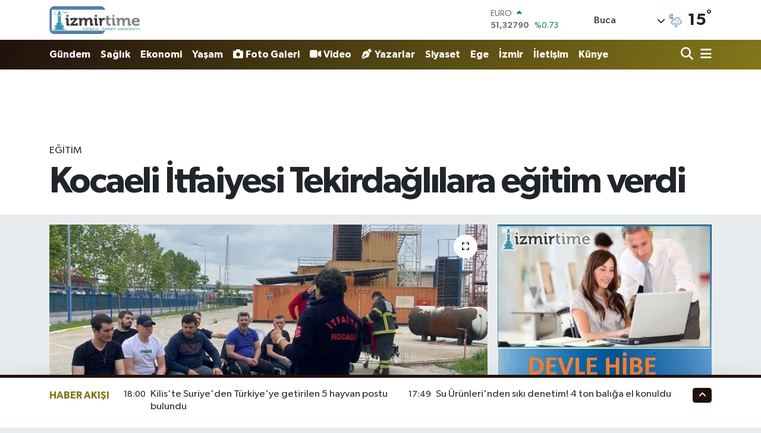

--- FILE ---
content_type: text/html; charset=UTF-8
request_url: https://www.izmirtime.com/kocaeli-itfaiyesi-tekirdaglilara-egitim-verdi
body_size: 21555
content:
<!DOCTYPE html>
<html lang="tr" data-theme="flow">
<head>
<link rel="dns-prefetch" href="//www.izmirtime.com">
<link rel="dns-prefetch" href="//izmirtimecom.teimg.com">
<link rel="dns-prefetch" href="//twitter.com">
<link rel="dns-prefetch" href="//static.tebilisim.com">
<link rel="dns-prefetch" href="//www.googletagmanager.com">
<link rel="dns-prefetch" href="//www.facebook.com">
<link rel="dns-prefetch" href="//www.twitter.com">
<link rel="dns-prefetch" href="//www.instagram.com">
<link rel="dns-prefetch" href="//www.youtube.com">
<link rel="dns-prefetch" href="//api.whatsapp.com">
<link rel="dns-prefetch" href="//x.com">
<link rel="dns-prefetch" href="//www.linkedin.com">
<link rel="dns-prefetch" href="//pinterest.com">
<link rel="dns-prefetch" href="//t.me">
<link rel="dns-prefetch" href="//www.igfhaber.com">
<link rel="dns-prefetch" href="//www.pinterest.com">
<link rel="dns-prefetch" href="//tebilisim.com">
<link rel="dns-prefetch" href="//facebook.com">
<link rel="dns-prefetch" href="//www.google.com">

    <meta charset="utf-8">
<title>Kocaeli İtfaiyesi Tekirdağlılara eğitim verdi - İzmir Time</title>
<link rel="canonical" href="https://www.izmirtime.com/kocaeli-itfaiyesi-tekirdaglilara-egitim-verdi">
<meta name="viewport" content="width=device-width,initial-scale=1">
<meta name="X-UA-Compatible" content="IE=edge">
<meta name="robots" content="max-image-preview:large">
<meta name="theme-color" content="#20100c">
<meta name="title" content="Kocaeli İtfaiyesi Tekirdağlılara eğitim verdi">
<meta name="articleSection" content="news">
<meta name="datePublished" content="2024-05-05T09:11:00+03:00">
<meta name="dateModified" content="2024-05-05T09:15:21+03:00">
<meta name="articleAuthor" content="İGF Haber Ajansı">
<meta name="author" content="İGF Haber Ajansı">
<link rel="amphtml" href="https://www.izmirtime.com/kocaeli-itfaiyesi-tekirdaglilara-egitim-verdi/amp">
<meta property="og:site_name" content="İzmir Time">
<meta property="og:title" content="Kocaeli İtfaiyesi Tekirdağlılara eğitim verdi">
<meta property="og:description" content="">
<meta property="og:url" content="https://www.izmirtime.com/kocaeli-itfaiyesi-tekirdaglilara-egitim-verdi">
<meta property="og:image" content="https://izmirtimecom.teimg.com/izmirtime-com/uploads/2024/05/agency/igf/kocaeli-itfaiyesi-tekirdaglilara-egitim-verdi.jpg">
<meta property="og:type" content="article">
<meta property="og:article:published_time" content="2024-05-05T09:11:00+03:00">
<meta property="og:article:modified_time" content="2024-05-05T09:15:21+03:00">
<meta name="twitter:card" content="summary_large_image">
<meta name="twitter:site" content="@https://twitter.com/izmirtime">
<meta name="twitter:title" content="Kocaeli İtfaiyesi Tekirdağlılara eğitim verdi">
<meta name="twitter:description" content="">
<meta name="twitter:image" content="https://izmirtimecom.teimg.com/izmirtime-com/uploads/2024/05/agency/igf/kocaeli-itfaiyesi-tekirdaglilara-egitim-verdi.jpg">
<meta name="twitter:url" content="https://www.izmirtime.com/kocaeli-itfaiyesi-tekirdaglilara-egitim-verdi">
<link rel="shortcut icon" type="image/x-icon" href="https://izmirtimecom.teimg.com/izmirtime-com/uploads/2023/01/izmirtimemansetttime-kopya.jpg">
<link rel="manifest" href="https://www.izmirtime.com/manifest.json?v=6.6.4" />
<link rel="preload" href="https://static.tebilisim.com/flow/assets/css/font-awesome/fa-solid-900.woff2" as="font" type="font/woff2" crossorigin />
<link rel="preload" href="https://static.tebilisim.com/flow/assets/css/font-awesome/fa-brands-400.woff2" as="font" type="font/woff2" crossorigin />
<link rel="preload" href="https://static.tebilisim.com/flow/assets/css/weather-icons/font/weathericons-regular-webfont.woff2" as="font" type="font/woff2" crossorigin />
<link rel="preload" href="https://static.tebilisim.com/flow/vendor/te/fonts/gibson/Gibson-Bold.woff2" as="font" type="font/woff2" crossorigin />
<link rel="preload" href="https://static.tebilisim.com/flow/vendor/te/fonts/gibson/Gibson-BoldItalic.woff2" as="font" type="font/woff2" crossorigin />
<link rel="preload" href="https://static.tebilisim.com/flow/vendor/te/fonts/gibson/Gibson-Italic.woff2" as="font" type="font/woff2" crossorigin />
<link rel="preload" href="https://static.tebilisim.com/flow/vendor/te/fonts/gibson/Gibson-Light.woff2" as="font" type="font/woff2" crossorigin />
<link rel="preload" href="https://static.tebilisim.com/flow/vendor/te/fonts/gibson/Gibson-LightItalic.woff2" as="font" type="font/woff2" crossorigin />
<link rel="preload" href="https://static.tebilisim.com/flow/vendor/te/fonts/gibson/Gibson-SemiBold.woff2" as="font" type="font/woff2" crossorigin />
<link rel="preload" href="https://static.tebilisim.com/flow/vendor/te/fonts/gibson/Gibson-SemiBoldItalic.woff2" as="font" type="font/woff2" crossorigin />
<link rel="preload" href="https://static.tebilisim.com/flow/vendor/te/fonts/gibson/Gibson.woff2" as="font" type="font/woff2" crossorigin />


<link rel="preload" as="style" href="https://static.tebilisim.com/flow/vendor/te/fonts/gibson.css?v=6.6.4">
<link rel="stylesheet" href="https://static.tebilisim.com/flow/vendor/te/fonts/gibson.css?v=6.6.4">

<style>:root {
        --te-link-color: #333;
        --te-link-hover-color: #000;
        --te-font: "Gibson";
        --te-secondary-font: "Gibson";
        --te-h1-font-size: 61px;
        --te-color: #20100c;
        --te-hover-color: #827719;
        --mm-ocd-width: 85%!important; /*  Mobil Menü Genişliği */
        --swiper-theme-color: var(--te-color)!important;
        --header-13-color: #ffc107;
    }</style><link rel="preload" as="style" href="https://static.tebilisim.com/flow/assets/vendor/bootstrap/css/bootstrap.min.css?v=6.6.4">
<link rel="stylesheet" href="https://static.tebilisim.com/flow/assets/vendor/bootstrap/css/bootstrap.min.css?v=6.6.4">
<link rel="preload" as="style" href="https://static.tebilisim.com/flow/assets/css/app6.6.4.min.css">
<link rel="stylesheet" href="https://static.tebilisim.com/flow/assets/css/app6.6.4.min.css">



<script type="application/ld+json">{"@context":"https:\/\/schema.org","@type":"WebSite","url":"https:\/\/www.izmirtime.com","potentialAction":{"@type":"SearchAction","target":"https:\/\/www.izmirtime.com\/arama?q={query}","query-input":"required name=query"}}</script>

<script type="application/ld+json">{"@context":"https:\/\/schema.org","@type":"NewsMediaOrganization","url":"https:\/\/www.izmirtime.com","name":"\u0130zmir Time","logo":"https:\/\/izmirtimecom.teimg.com\/izmirtime-com\/uploads\/2023\/01\/izmirtime-farkl-logol-screenhunter-245-may-16-1847.jpg","sameAs":["https:\/\/www.facebook.com\/https:\/\/www.facebook.com\/erilan.ergul\/","https:\/\/www.twitter.com\/https:\/\/twitter.com\/izmirtime","https:\/\/www.youtube.com\/@NecdetErgul","https:\/\/www.youtube.com\/https:\/\/www.youtube.com\/@izmirtime","https:\/\/www.instagram.com\/https:\/\/www.instagram.com\/necdeterilan\/"]}</script>

<script type="application/ld+json">{"@context":"https:\/\/schema.org","@graph":[{"@type":"SiteNavigationElement","name":"Ana Sayfa","url":"https:\/\/www.izmirtime.com","@id":"https:\/\/www.izmirtime.com"},{"@type":"SiteNavigationElement","name":"Ya\u015fam","url":"https:\/\/www.izmirtime.com\/yasam","@id":"https:\/\/www.izmirtime.com\/yasam"},{"@type":"SiteNavigationElement","name":"G\u00fcndem","url":"https:\/\/www.izmirtime.com\/gundem","@id":"https:\/\/www.izmirtime.com\/gundem"},{"@type":"SiteNavigationElement","name":"Yerel","url":"https:\/\/www.izmirtime.com\/yerel","@id":"https:\/\/www.izmirtime.com\/yerel"},{"@type":"SiteNavigationElement","name":"E\u011fitim","url":"https:\/\/www.izmirtime.com\/egitim","@id":"https:\/\/www.izmirtime.com\/egitim"},{"@type":"SiteNavigationElement","name":"Ekonomi","url":"https:\/\/www.izmirtime.com\/ekonomi","@id":"https:\/\/www.izmirtime.com\/ekonomi"},{"@type":"SiteNavigationElement","name":"Medya-Dezenformasyon-\u0130leti\u015fim","url":"https:\/\/www.izmirtime.com\/teknoloji","@id":"https:\/\/www.izmirtime.com\/teknoloji"},{"@type":"SiteNavigationElement","name":"Siyaset","url":"https:\/\/www.izmirtime.com\/siyaset","@id":"https:\/\/www.izmirtime.com\/siyaset"},{"@type":"SiteNavigationElement","name":"Sa\u011fl\u0131k","url":"https:\/\/www.izmirtime.com\/saglik","@id":"https:\/\/www.izmirtime.com\/saglik"},{"@type":"SiteNavigationElement","name":"D\u00fcnya","url":"https:\/\/www.izmirtime.com\/dunya","@id":"https:\/\/www.izmirtime.com\/dunya"},{"@type":"SiteNavigationElement","name":"Spor","url":"https:\/\/www.izmirtime.com\/spor","@id":"https:\/\/www.izmirtime.com\/spor"},{"@type":"SiteNavigationElement","name":"K\u00fclt\u00fcr-sanat","url":"https:\/\/www.izmirtime.com\/kultur-sanat","@id":"https:\/\/www.izmirtime.com\/kultur-sanat"},{"@type":"SiteNavigationElement","name":"Magazin","url":"https:\/\/www.izmirtime.com\/magazin","@id":"https:\/\/www.izmirtime.com\/magazin"},{"@type":"SiteNavigationElement","name":"T\u00fcm haberler","url":"https:\/\/www.izmirtime.com\/tum-haberler","@id":"https:\/\/www.izmirtime.com\/tum-haberler"},{"@type":"SiteNavigationElement","name":"Moda-Tasar\u0131m","url":"https:\/\/www.izmirtime.com\/moda","@id":"https:\/\/www.izmirtime.com\/moda"},{"@type":"SiteNavigationElement","name":"Rop\u00f6rtaj","url":"https:\/\/www.izmirtime.com\/roportaj","@id":"https:\/\/www.izmirtime.com\/roportaj"},{"@type":"SiteNavigationElement","name":"Ki\u015fisel Geli\u015fim","url":"https:\/\/www.izmirtime.com\/kisisel-gelisim","@id":"https:\/\/www.izmirtime.com\/kisisel-gelisim"},{"@type":"SiteNavigationElement","name":"Haber - Analiz","url":"https:\/\/www.izmirtime.com\/haber-analiz","@id":"https:\/\/www.izmirtime.com\/haber-analiz"},{"@type":"SiteNavigationElement","name":"Turizm","url":"https:\/\/www.izmirtime.com\/turizm","@id":"https:\/\/www.izmirtime.com\/turizm"},{"@type":"SiteNavigationElement","name":"Vatanda\u015f konu\u015fuyor,T\u00fcrkiye dinliyor...","url":"https:\/\/www.izmirtime.com\/dogruya-dogru-kosesi-gorusler","@id":"https:\/\/www.izmirtime.com\/dogruya-dogru-kosesi-gorusler"},{"@type":"SiteNavigationElement","name":"Bilim-Teknoloji","url":"https:\/\/www.izmirtime.com\/bilim-teknoloji","@id":"https:\/\/www.izmirtime.com\/bilim-teknoloji"},{"@type":"SiteNavigationElement","name":"izmirtime radyo","url":"https:\/\/www.izmirtime.com\/izmirtime-radyo","@id":"https:\/\/www.izmirtime.com\/izmirtime-radyo"},{"@type":"SiteNavigationElement","name":"\u0130zmir Valili\u011fi Duyurular\u0131","url":"https:\/\/www.izmirtime.com\/izmir-valiligi-duyurulari","@id":"https:\/\/www.izmirtime.com\/izmir-valiligi-duyurulari"},{"@type":"SiteNavigationElement","name":"\u0130zmir","url":"https:\/\/www.izmirtime.com\/izmir","@id":"https:\/\/www.izmirtime.com\/izmir"},{"@type":"SiteNavigationElement","name":"Ege","url":"https:\/\/www.izmirtime.com\/ege","@id":"https:\/\/www.izmirtime.com\/ege"},{"@type":"SiteNavigationElement","name":"HUKUK-AVUKATLIK-DANI\u015eMANLIK","url":"https:\/\/www.izmirtime.com\/hukuk-avukatlik-danismanlik","@id":"https:\/\/www.izmirtime.com\/hukuk-avukatlik-danismanlik"},{"@type":"SiteNavigationElement","name":"\u0130leti\u015fim","url":"https:\/\/www.izmirtime.com\/iletisim","@id":"https:\/\/www.izmirtime.com\/iletisim"},{"@type":"SiteNavigationElement","name":"Gizlilik S\u00f6zle\u015fmesi","url":"https:\/\/www.izmirtime.com\/gizlilik-sozlesmesi","@id":"https:\/\/www.izmirtime.com\/gizlilik-sozlesmesi"},{"@type":"SiteNavigationElement","name":"Yazarlar","url":"https:\/\/www.izmirtime.com\/yazarlar","@id":"https:\/\/www.izmirtime.com\/yazarlar"},{"@type":"SiteNavigationElement","name":"Foto Galeri","url":"https:\/\/www.izmirtime.com\/foto-galeri","@id":"https:\/\/www.izmirtime.com\/foto-galeri"},{"@type":"SiteNavigationElement","name":"Video Galeri","url":"https:\/\/www.izmirtime.com\/video","@id":"https:\/\/www.izmirtime.com\/video"},{"@type":"SiteNavigationElement","name":"Biyografiler","url":"https:\/\/www.izmirtime.com\/biyografi","@id":"https:\/\/www.izmirtime.com\/biyografi"},{"@type":"SiteNavigationElement","name":"Firma Rehberi","url":"https:\/\/www.izmirtime.com\/rehber","@id":"https:\/\/www.izmirtime.com\/rehber"},{"@type":"SiteNavigationElement","name":"Seri \u0130lanlar","url":"https:\/\/www.izmirtime.com\/ilan","@id":"https:\/\/www.izmirtime.com\/ilan"},{"@type":"SiteNavigationElement","name":"Vefatlar","url":"https:\/\/www.izmirtime.com\/vefat","@id":"https:\/\/www.izmirtime.com\/vefat"},{"@type":"SiteNavigationElement","name":"R\u00f6portajlar","url":"https:\/\/www.izmirtime.com\/roportaj","@id":"https:\/\/www.izmirtime.com\/roportaj"},{"@type":"SiteNavigationElement","name":"Anketler","url":"https:\/\/www.izmirtime.com\/anketler","@id":"https:\/\/www.izmirtime.com\/anketler"},{"@type":"SiteNavigationElement","name":"Buca Bug\u00fcn, Yar\u0131n ve 1 Haftal\u0131k Hava Durumu Tahmini","url":"https:\/\/www.izmirtime.com\/buca-hava-durumu","@id":"https:\/\/www.izmirtime.com\/buca-hava-durumu"},{"@type":"SiteNavigationElement","name":"Buca Namaz Vakitleri","url":"https:\/\/www.izmirtime.com\/buca-namaz-vakitleri","@id":"https:\/\/www.izmirtime.com\/buca-namaz-vakitleri"},{"@type":"SiteNavigationElement","name":"Puan Durumu ve Fikst\u00fcr","url":"https:\/\/www.izmirtime.com\/futbol\/super-lig-puan-durumu-ve-fikstur","@id":"https:\/\/www.izmirtime.com\/futbol\/super-lig-puan-durumu-ve-fikstur"}]}</script>

<script type="application/ld+json">{"@context":"https:\/\/schema.org","@type":"BreadcrumbList","itemListElement":[{"@type":"ListItem","position":1,"item":{"@type":"Thing","@id":"https:\/\/www.izmirtime.com","name":"Haberler"}}]}</script>
<script type="application/ld+json">{"@context":"https:\/\/schema.org","@type":"NewsArticle","headline":"Kocaeli \u0130tfaiyesi Tekirda\u011fl\u0131lara e\u011fitim verdi","articleSection":"E\u011fitim","dateCreated":"2024-05-05T09:11:00+03:00","datePublished":"2024-05-05T09:11:00+03:00","dateModified":"2024-05-05T09:15:21+03:00","wordCount":197,"genre":"news","mainEntityOfPage":{"@type":"WebPage","@id":"https:\/\/www.izmirtime.com\/kocaeli-itfaiyesi-tekirdaglilara-egitim-verdi"},"articleBody":"<p>Tekirda\u011f\u2019da kurulu bulunan Muratl\u0131 Karton firmas\u0131n\u0131n acil durum ekiplerine Kocaeli \u0130tfaiyesi taraf\u0131ndan e\u011fitim verildi<strong>KOCAEL\u0130 (\u0130GFA) -<\/strong> Kocaeli B\u00fcy\u00fck\u015fehir Belediyesi \u0130tfaiye Dairesi Ba\u015fkanl\u0131\u011f\u0131, sadece il genelinde de\u011fil, talep ve ihtiya\u00e7 olmas\u0131 halinde \u00fclke genelinde hizmet veriyor.<\/p>\n<p>Kocaeli B\u00fcy\u00fck\u015fehir Belediyesi \u0130tfaiye Dairesi Ba\u015fkanl\u0131\u011f\u0131 \u0130tfaiye \u00d6nleme ve E\u011fitim \u015eube M\u00fcd\u00fcrl\u00fc\u011f\u00fc E\u011fitim Birimi (KOB\u0130TEM) taraf\u0131ndan Tekirda\u011f iline ba\u011fl\u0131 Muratl\u0131 il\u00e7esinde kurulu bulunan Muratl\u0131 Karton firmas\u0131n\u0131n acil durum ekiplerine e\u011fitim verildi. Firma \u00e7al\u0131\u015fanlar\u0131 e\u011fitim i\u00e7in Kocaeli\u2019ne geldi. Sanayi Mahallesi \u00d6mer T\u00fcrk\u00e7akal Bulvar\u0131 \u00fczerinde yer alan \u0130tfaiye Dairesi Ba\u015fkanl\u0131\u011f\u0131 hizmet binas\u0131n\u0131n hemen arkas\u0131ndaki \u0130tfaiye E\u011fitim Merkezi tesislerinde, firma \u00e7al\u0131\u015fanlar\u0131na y\u00f6nelik olarak \u0130leri D\u00fczey Yang\u0131nla M\u00fccadele e\u011fitimi verildi.<\/p>\n<p><strong>\u0130LER\u0130 D\u00dcZEY YANGINLA M\u00dcCADELE E\u011e\u0130T\u0130M\u0130<\/strong><\/p>\n<p>Tesiste yer alan sim\u00fclat\u00f6rler vas\u0131tas\u0131yla uygulamal\u0131 olarak ki\u015fisel koruyucu donan\u0131m, kapal\u0131 ve dumanl\u0131 ortamlarda hareket tarz\u0131, yang\u0131n s\u00f6nd\u00fcrme maddeleri ve s\u00f6nd\u00fcrme teknikleri, ekip organizasyonu ve \u00e7al\u0131\u015fmas\u0131 hakk\u0131nda uygulamal\u0131 bilgi aktar\u0131ld\u0131.<\/p>\n<p><img height=\"884\" src=\"https:\/\/www.igfhaber.com\/static\/te\/tekirdag-dan-gelip-itfaiyeden-egitim-aldilar-3-1714889495-318.jpeg\" width=\"750\" \/><\/p>","inLanguage":"tr-TR","keywords":[],"image":{"@type":"ImageObject","url":"https:\/\/izmirtimecom.teimg.com\/crop\/1280x720\/izmirtime-com\/uploads\/2024\/05\/agency\/igf\/kocaeli-itfaiyesi-tekirdaglilara-egitim-verdi.jpg","width":"1280","height":"720","caption":"Kocaeli \u0130tfaiyesi Tekirda\u011fl\u0131lara e\u011fitim verdi"},"publishingPrinciples":"https:\/\/www.izmirtime.com\/gizlilik-sozlesmesi","isFamilyFriendly":"http:\/\/schema.org\/True","isAccessibleForFree":"http:\/\/schema.org\/True","publisher":{"@type":"Organization","name":"\u0130zmir Time","image":"https:\/\/izmirtimecom.teimg.com\/izmirtime-com\/uploads\/2023\/01\/izmirtime-farkl-logol-screenhunter-245-may-16-1847.jpg","logo":{"@type":"ImageObject","url":"https:\/\/izmirtimecom.teimg.com\/izmirtime-com\/uploads\/2023\/01\/izmirtime-farkl-logol-screenhunter-245-may-16-1847.jpg","width":"640","height":"375"}},"author":{"@type":"Person","name":"Necdet ERG\u00dcL","honorificPrefix":"","jobTitle":"","url":null}}</script>





<script async src="https://www.googletagmanager.com/gtag/js?id=G-Y00BPZT9CL"></script>
<script>
  window.dataLayer = window.dataLayer || [];
  function gtag(){dataLayer.push(arguments);}
  gtag('js', new Date());

  gtag('config', 'G-Y00BPZT9CL');
</script>






</head>




<body class="d-flex flex-column min-vh-100">

    
    

    <header class="header-1">
    <nav class="top-header navbar navbar-expand-lg navbar-light shadow-sm bg-white py-1">
        <div class="container">
                            <a class="navbar-brand me-0" href="/" title="İzmir Time">
                <img src="https://izmirtimecom.teimg.com/izmirtime-com/uploads/2023/01/izmirtime-farkl-logol-screenhunter-245-may-16-1847.jpg" alt="İzmir Time" width="155" height="40" class="light-mode img-fluid flow-logo">
<img src="https://izmirtimecom.teimg.com/izmirtime-com/uploads/2023/01/izmirtime-farkl-logol-screenhunter-245-may-16-1847.jpg" alt="İzmir Time" width="155" height="40" class="dark-mode img-fluid flow-logo d-none">

            </a>
                                    <div class="header-widgets d-lg-flex justify-content-end align-items-center d-none">
                <div class="position-relative overflow-hidden" style="height: 40px;">
                    <!-- PİYASALAR -->
        <div class="newsticker mini">
        <ul class="newsticker__h4 list-unstyled text-secondary" data-header="1">
            <li class="newsticker__item col dolar">
                <div>DOLAR <span class="text-success"><i class="fa fa-caret-up ms-1"></i></span> </div>
                <div class="fw-bold mb-0 d-inline-block">43,37250</div>
                <span class="d-inline-block ms-2 text-success">%0.25</span>
            </li>
            <li class="newsticker__item col euro">
                <div>EURO <span class="text-success"><i class="fa fa-caret-up ms-1"></i></span> </div>
                <div class="fw-bold mb-0 d-inline-block">51,32790</div><span
                    class="d-inline-block ms-2 text-success">%0.73</span>
            </li>
            <li class="newsticker__item col sterlin">
                <div>STERLİN <span class="text-success"><i class="fa fa-caret-up ms-1"></i></span> </div>
                <div class="fw-bold mb-0 d-inline-block">59,22610</div><span
                    class="d-inline-block ms-2 text-success">%1.15</span>
            </li>
            <li class="newsticker__item col altin">
                <div>G.ALTIN <span class="text-danger"><i class="fa fa-caret-down ms-1"></i></span> </div>
                <div class="fw-bold mb-0 d-inline-block">6945,51000</div>
                <span class="d-inline-block ms-2 text-danger">%-0.02</span>
            </li>
            <li class="newsticker__item col bist">
                <div>BİST100 <span class="text-success"><i class="fa fa-caret-up ms-1"></i></span> </div>
                <div class="fw-bold mb-0 d-inline-block">12.993,00</div>
                <span class="d-inline-block ms-2 text-success">%110</span>
            </li>
            <li class="newsticker__item col btc">
                <div>BITCOIN <span class="text-danger"><i class="fa fa-caret-down ms-1"></i></span> </div>
                <div class="fw-bold mb-0 d-inline-block">89.394,96</div>
                <span class="d-inline-block ms-2 text-danger">%-0.15</span>
            </li>
        </ul>
    </div>
    

                </div>
                <div class="weather-top d-none d-lg-flex justify-content-between align-items-center ms-4 weather-widget mini">
                    <!-- HAVA DURUMU -->

<input type="hidden" name="widget_setting_weathercity" value="38.34813000,27.25053000" />

            <div class="weather mx-1">
            <div class="custom-selectbox " onclick="toggleDropdown(this)" style="width: 120px">
    <div class="d-flex justify-content-between align-items-center">
        <span style="">Buca</span>
        <i class="fas fa-chevron-down" style="font-size: 14px"></i>
    </div>
    <ul class="bg-white text-dark overflow-widget" style="min-height: 100px; max-height: 300px">
                        <li>
            <a href="https://www.izmirtime.com/izmir-aliaga-hava-durumu" title="Aliağa Hava Durumu" class="text-dark">
                Aliağa
            </a>
        </li>
                        <li>
            <a href="https://www.izmirtime.com/izmir-balcova-hava-durumu" title="Balçova Hava Durumu" class="text-dark">
                Balçova
            </a>
        </li>
                        <li>
            <a href="https://www.izmirtime.com/izmir-bayindir-hava-durumu" title="Bayındır Hava Durumu" class="text-dark">
                Bayındır
            </a>
        </li>
                        <li>
            <a href="https://www.izmirtime.com/izmir-bayrakli-hava-durumu" title="Bayraklı Hava Durumu" class="text-dark">
                Bayraklı
            </a>
        </li>
                        <li>
            <a href="https://www.izmirtime.com/izmir-bergama-hava-durumu" title="Bergama Hava Durumu" class="text-dark">
                Bergama
            </a>
        </li>
                        <li>
            <a href="https://www.izmirtime.com/izmir-beydag-hava-durumu" title="Beydağ Hava Durumu" class="text-dark">
                Beydağ
            </a>
        </li>
                        <li>
            <a href="https://www.izmirtime.com/izmir-bornova-hava-durumu" title="Bornova Hava Durumu" class="text-dark">
                Bornova
            </a>
        </li>
                        <li>
            <a href="https://www.izmirtime.com/izmir-buca-hava-durumu" title="Buca Hava Durumu" class="text-dark">
                Buca
            </a>
        </li>
                        <li>
            <a href="https://www.izmirtime.com/izmir-cesme-hava-durumu" title="Çeşme Hava Durumu" class="text-dark">
                Çeşme
            </a>
        </li>
                        <li>
            <a href="https://www.izmirtime.com/izmir-cigli-hava-durumu" title="Çiğli Hava Durumu" class="text-dark">
                Çiğli
            </a>
        </li>
                        <li>
            <a href="https://www.izmirtime.com/izmir-dikili-hava-durumu" title="Dikili Hava Durumu" class="text-dark">
                Dikili
            </a>
        </li>
                        <li>
            <a href="https://www.izmirtime.com/izmir-foca-hava-durumu" title="Foça Hava Durumu" class="text-dark">
                Foça
            </a>
        </li>
                        <li>
            <a href="https://www.izmirtime.com/izmir-gaziemir-hava-durumu" title="Gaziemir Hava Durumu" class="text-dark">
                Gaziemir
            </a>
        </li>
                        <li>
            <a href="https://www.izmirtime.com/izmir-guzelbahce-hava-durumu" title="Güzelbahçe Hava Durumu" class="text-dark">
                Güzelbahçe
            </a>
        </li>
                        <li>
            <a href="https://www.izmirtime.com/izmir-karabaglar-hava-durumu" title="Karabağlar Hava Durumu" class="text-dark">
                Karabağlar
            </a>
        </li>
                        <li>
            <a href="https://www.izmirtime.com/izmir-karaburun-hava-durumu" title="Karaburun Hava Durumu" class="text-dark">
                Karaburun
            </a>
        </li>
                        <li>
            <a href="https://www.izmirtime.com/izmir-karsiyaka-hava-durumu" title="Karşıyaka Hava Durumu" class="text-dark">
                Karşıyaka
            </a>
        </li>
                        <li>
            <a href="https://www.izmirtime.com/izmir-kemalpasa-hava-durumu" title="Kemalpaşa Hava Durumu" class="text-dark">
                Kemalpaşa
            </a>
        </li>
                        <li>
            <a href="https://www.izmirtime.com/izmir-kiraz-hava-durumu" title="Kiraz Hava Durumu" class="text-dark">
                Kiraz
            </a>
        </li>
                        <li>
            <a href="https://www.izmirtime.com/izmir-kinik-hava-durumu" title="Kınık Hava Durumu" class="text-dark">
                Kınık
            </a>
        </li>
                        <li>
            <a href="https://www.izmirtime.com/izmir-konak-hava-durumu" title="Konak Hava Durumu" class="text-dark">
                Konak
            </a>
        </li>
                        <li>
            <a href="https://www.izmirtime.com/izmir-menderes-hava-durumu" title="Menderes Hava Durumu" class="text-dark">
                Menderes
            </a>
        </li>
                        <li>
            <a href="https://www.izmirtime.com/izmir-menemen-hava-durumu" title="Menemen Hava Durumu" class="text-dark">
                Menemen
            </a>
        </li>
                        <li>
            <a href="https://www.izmirtime.com/izmir-narlidere-hava-durumu" title="Narlıdere Hava Durumu" class="text-dark">
                Narlıdere
            </a>
        </li>
                        <li>
            <a href="https://www.izmirtime.com/izmir-odemis-hava-durumu" title="Ödemiş Hava Durumu" class="text-dark">
                Ödemiş
            </a>
        </li>
                        <li>
            <a href="https://www.izmirtime.com/izmir-seferihisar-hava-durumu" title="Seferihisar Hava Durumu" class="text-dark">
                Seferihisar
            </a>
        </li>
                        <li>
            <a href="https://www.izmirtime.com/izmir-selcuk-hava-durumu" title="Selçuk Hava Durumu" class="text-dark">
                Selçuk
            </a>
        </li>
                        <li>
            <a href="https://www.izmirtime.com/izmir-tire-hava-durumu" title="Tire Hava Durumu" class="text-dark">
                Tire
            </a>
        </li>
                        <li>
            <a href="https://www.izmirtime.com/izmir-torbali-hava-durumu" title="Torbalı Hava Durumu" class="text-dark">
                Torbalı
            </a>
        </li>
                        <li>
            <a href="https://www.izmirtime.com/izmir-urla-hava-durumu" title="Urla Hava Durumu" class="text-dark">
                Urla
            </a>
        </li>
            </ul>
</div>

        </div>
        <div>
            <img src="//cdn.weatherapi.com/weather/64x64/night/353.png" class="condition" width="26" height="26" alt="15" />
        </div>
        <div class="weather-degree h3 mb-0 lead ms-2" data-header="1">
            <span class="degree">15</span><sup>°</sup>
        </div>
    
<div data-location='{"city":"TUXX0014"}' class="d-none"></div>


                </div>
            </div>
                        <ul class="nav d-lg-none px-2">
                
                <li class="nav-item"><a href="/arama" class="me-2" title="Ara"><i class="fa fa-search fa-lg"></i></a></li>
                <li class="nav-item"><a href="#menu" title="Ana Menü"><i class="fa fa-bars fa-lg"></i></a></li>
            </ul>
        </div>
    </nav>
    <div class="main-menu navbar navbar-expand-lg d-none d-lg-block bg-gradient-te py-1">
        <div class="container">
            <ul  class="nav fw-semibold">
        <li class="nav-item   ">
        <a href="/gundem" class="nav-link text-white" target="_self" title="Gündem">Gündem</a>
        
    </li>
        <li class="nav-item   ">
        <a href="/saglik" class="nav-link text-white" target="_self" title="Sağlık">Sağlık</a>
        
    </li>
        <li class="nav-item   ">
        <a href="/ekonomi" class="nav-link text-white" target="_self" title="Ekonomi">Ekonomi</a>
        
    </li>
        <li class="nav-item   ">
        <a href="/yasam" class="nav-link text-white" target="_self" title="Yaşam">Yaşam</a>
        
    </li>
        <li class="nav-item   ">
        <a href="/foto-galeri" class="nav-link text-white" target="_self" title="Foto Galeri"><i class="fa fa-camera me-1 text-white mr-1"></i>Foto Galeri</a>
        
    </li>
        <li class="nav-item   ">
        <a href="/video" class="nav-link text-white" target="_self" title="Video"><i class="fa fa-video me-1 text-white mr-1"></i>Video</a>
        
    </li>
        <li class="nav-item   ">
        <a href="/yazarlar" class="nav-link text-white" target="_self" title="Yazarlar"><i class="fa fa-pen-nib me-1 text-white mr-1"></i>Yazarlar</a>
        
    </li>
        <li class="nav-item   ">
        <a href="/siyaset" class="nav-link text-white" target="_self" title="Siyaset">Siyaset</a>
        
    </li>
        <li class="nav-item   ">
        <a href="/ege" class="nav-link text-white" target="_self" title="Ege">Ege</a>
        
    </li>
        <li class="nav-item   ">
        <a href="/izmir" class="nav-link text-white" target="_self" title="İzmir">İzmir</a>
        
    </li>
        <li class="nav-item   ">
        <a href="/iletisim" class="nav-link text-white" target="_self" title="İletişim">İletişim</a>
        
    </li>
        <li class="nav-item   ">
        <a href="/kunye" class="nav-link text-white" target="_self" title="Künye">Künye</a>
        
    </li>
    </ul>

            <ul class="navigation-menu nav d-flex align-items-center">

                <li class="nav-item">
                    <a href="/arama" class="nav-link pe-1 text-white" title="Ara">
                        <i class="fa fa-search fa-lg"></i>
                    </a>
                </li>

                

                <li class="nav-item dropdown position-static">
                    <a class="nav-link pe-0 text-white" data-bs-toggle="dropdown" href="#" aria-haspopup="true" aria-expanded="false" title="Ana Menü">
                        <i class="fa fa-bars fa-lg"></i>
                    </a>
                    <div class="mega-menu dropdown-menu dropdown-menu-end text-capitalize shadow-lg border-0 rounded-0">

    <div class="row g-3 small p-3">

                <div class="col">
            <div class="extra-sections bg-light p-3 border">
                <a href="https://www.izmirtime.com/izmir-nobetci-eczaneler" title="İzmir Nöbetçi Eczaneler" class="d-block border-bottom pb-2 mb-2" target="_self"><i class="fa-solid fa-capsules me-2"></i>İzmir Nöbetçi Eczaneler</a>
<a href="https://www.izmirtime.com/izmir-hava-durumu" title="İzmir Hava Durumu" class="d-block border-bottom pb-2 mb-2" target="_self"><i class="fa-solid fa-cloud-sun me-2"></i>İzmir Hava Durumu</a>
<a href="https://www.izmirtime.com/izmir-namaz-vakitleri" title="İzmir Namaz Vakitleri" class="d-block border-bottom pb-2 mb-2" target="_self"><i class="fa-solid fa-mosque me-2"></i>İzmir Namaz Vakitleri</a>
<a href="https://www.izmirtime.com/izmir-trafik-durumu" title="İzmir Trafik Yoğunluk Haritası" class="d-block border-bottom pb-2 mb-2" target="_self"><i class="fa-solid fa-car me-2"></i>İzmir Trafik Yoğunluk Haritası</a>
<a href="https://www.izmirtime.com/futbol/super-lig-puan-durumu-ve-fikstur" title="Süper Lig Puan Durumu ve Fikstür" class="d-block border-bottom pb-2 mb-2" target="_self"><i class="fa-solid fa-chart-bar me-2"></i>Süper Lig Puan Durumu ve Fikstür</a>
<a href="https://www.izmirtime.com/tum-mansetler" title="Tüm Manşetler" class="d-block border-bottom pb-2 mb-2" target="_self"><i class="fa-solid fa-newspaper me-2"></i>Tüm Manşetler</a>
<a href="https://www.izmirtime.com/sondakika-haberleri" title="Son Dakika Haberleri" class="d-block border-bottom pb-2 mb-2" target="_self"><i class="fa-solid fa-bell me-2"></i>Son Dakika Haberleri</a>

            </div>
        </div>
        
        <div class="col">
        <a href="/gundem" class="d-block border-bottom  pb-2 mb-2" target="_self" title="Gündem">Gündem</a>
            <a href="/saglik" class="d-block border-bottom  pb-2 mb-2" target="_self" title="Sağlık">Sağlık</a>
            <a href="/ekonomi" class="d-block border-bottom  pb-2 mb-2" target="_self" title="Ekonomi">Ekonomi</a>
            <a href="/yasam" class="d-block border-bottom  pb-2 mb-2" target="_self" title="Yaşam">Yaşam</a>
            <a href="/foto-galeri" class="d-block border-bottom  pb-2 mb-2" target="_self" title="Foto Galeri"><i class="mr-2 fa fa-camera me-1"></i>Foto Galeri</a>
            <a href="/video" class="d-block border-bottom  pb-2 mb-2" target="_self" title="Video"><i class="mr-2 fa fa-video me-1"></i>Video</a>
            <a href="/yazarlar" class="d-block  pb-2 mb-2" target="_self" title="Yazarlar"><i class="mr-2 fa fa-pen-nib me-1"></i>Yazarlar</a>
        </div><div class="col">
            <a href="/siyaset" class="d-block border-bottom  pb-2 mb-2" target="_self" title="Siyaset">Siyaset</a>
            <a href="/ege" class="d-block border-bottom  pb-2 mb-2" target="_self" title="Ege">Ege</a>
            <a href="/izmir" class="d-block border-bottom  pb-2 mb-2" target="_self" title="İzmir">İzmir</a>
            <a href="/iletisim" class="d-block border-bottom  pb-2 mb-2" target="_self" title="İletişim">İletişim</a>
            <a href="/kunye" class="d-block border-bottom  pb-2 mb-2" target="_self" title="Künye">Künye</a>
        </div>


    </div>

    <div class="p-3 bg-light">
                <a class="me-3"
            href="https://www.facebook.com/https://www.facebook.com/erilan.ergul/" target="_blank" rel="nofollow noreferrer noopener"><i class="fab fa-facebook me-2 text-navy"></i> Facebook</a>
                        <a class="me-3"
            href="https://www.twitter.com/https://twitter.com/izmirtime" target="_blank" rel="nofollow noreferrer noopener"><i class="fab fa-x-twitter "></i> Twitter</a>
                        <a class="me-3"
            href="https://www.instagram.com/https://www.instagram.com/necdeterilan/" target="_blank" rel="nofollow noreferrer noopener"><i class="fab fa-instagram me-2 text-magenta"></i> Instagram</a>
                        <a class="me-3"
            href="https://www.youtube.com/@NecdetErgul" target="_blank" rel="nofollow noreferrer noopener"><i class="fab fa-linkedin me-2 text-navy"></i> Linkedin</a>
                        <a class="me-3"
            href="https://www.youtube.com/https://www.youtube.com/@izmirtime" target="_blank" rel="nofollow noreferrer noopener"><i class="fab fa-youtube me-2 text-danger"></i> Youtube</a>
                                                <a class="" href="https://api.whatsapp.com/send?phone=0 55 48 99 03 60" title="Whatsapp" rel="nofollow noreferrer noopener"><i
            class="fab fa-whatsapp me-2 text-navy"></i> WhatsApp İhbar Hattı</a>    </div>

    <div class="mega-menu-footer p-2 bg-te-color">
        <a class="dropdown-item text-white" href="/kunye" title="Künye"><i class="fa fa-id-card me-2"></i> Künye</a>
        <a class="dropdown-item text-white" href="/iletisim" title="İletişim"><i class="fa fa-envelope me-2"></i> İletişim</a>
        <a class="dropdown-item text-white" href="/rss-baglantilari" title="RSS Bağlantıları"><i class="fa fa-rss me-2"></i> RSS Bağlantıları</a>
        <a class="dropdown-item text-white" href="/member/login" title="Üyelik Girişi"><i class="fa fa-user me-2"></i> Üyelik Girişi</a>
    </div>


</div>

                </li>

            </ul>
        </div>
    </div>
    <ul  class="mobile-categories d-lg-none list-inline bg-white">
        <li class="list-inline-item">
        <a href="/gundem" class="text-dark" target="_self" title="Gündem">
                Gündem
        </a>
    </li>
        <li class="list-inline-item">
        <a href="/saglik" class="text-dark" target="_self" title="Sağlık">
                Sağlık
        </a>
    </li>
        <li class="list-inline-item">
        <a href="/ekonomi" class="text-dark" target="_self" title="Ekonomi">
                Ekonomi
        </a>
    </li>
        <li class="list-inline-item">
        <a href="/yasam" class="text-dark" target="_self" title="Yaşam">
                Yaşam
        </a>
    </li>
        <li class="list-inline-item">
        <a href="/foto-galeri" class="text-dark" target="_self" title="Foto Galeri">
        <i class="fa fa-camera me-1"></i>        Foto Galeri
        </a>
    </li>
        <li class="list-inline-item">
        <a href="/video" class="text-dark" target="_self" title="Video">
        <i class="fa fa-video me-1"></i>        Video
        </a>
    </li>
        <li class="list-inline-item">
        <a href="/yazarlar" class="text-dark" target="_self" title="Yazarlar">
        <i class="fa fa-pen-nib me-1"></i>        Yazarlar
        </a>
    </li>
        <li class="list-inline-item">
        <a href="/siyaset" class="text-dark" target="_self" title="Siyaset">
                Siyaset
        </a>
    </li>
        <li class="list-inline-item">
        <a href="/ege" class="text-dark" target="_self" title="Ege">
                Ege
        </a>
    </li>
        <li class="list-inline-item">
        <a href="/izmir" class="text-dark" target="_self" title="İzmir">
                İzmir
        </a>
    </li>
        <li class="list-inline-item">
        <a href="/iletisim" class="text-dark" target="_self" title="İletişim">
                İletişim
        </a>
    </li>
        <li class="list-inline-item">
        <a href="/kunye" class="text-dark" target="_self" title="Künye">
                Künye
        </a>
    </li>
    </ul>

</header>






<main class="single overflow-hidden" style="min-height: 300px">

            
    
    <div class="infinite" data-show-advert="1">

    

    <div class="infinite-item d-block" data-id="83814" data-category-id="5" data-reference="TE\Archive\Models\Archive" data-json-url="/service/json/featured-infinite.json">

        

        <div class="news-header py-3 bg-white">
            <div class="container">

                <div id="ad_131" data-channel="131" data-advert="temedya" data-rotation="120" class="d-none d-sm-flex flex-column align-items-center justify-content-start text-center mx-auto overflow-hidden mb-3" data-affix="0" style="width: 728px;height: 90px;" data-width="728" data-height="90"></div>

                <div class="text-center text-lg-start">
                    <a href="https://www.izmirtime.com/egitim" target="_self" title="Eğitim" style="color: rgba(24, 15, 19, 0.8;" class="text-uppercase category">Eğitim</a>
                </div>

                <h1 class="h2 fw-bold text-lg-start headline my-2 text-center" itemprop="headline">Kocaeli İtfaiyesi Tekirdağlılara eğitim verdi</h1>
                
                <h2 class="lead text-center text-lg-start text-dark description" itemprop="description"></h2>
                
            </div>
        </div>


        <div class="container g-0 g-sm-4">

            <div class="news-section overflow-hidden mt-lg-3">
                <div class="row g-3">
                    <div class="col-lg-8">
                        <div class="card border-0 rounded-0 mb-3">

                            <div class="inner">
    <a href="https://izmirtimecom.teimg.com/crop/1280x720/izmirtime-com/uploads/2024/05/agency/igf/kocaeli-itfaiyesi-tekirdaglilara-egitim-verdi.jpg" class="position-relative d-block" data-fancybox>
                        <div class="zoom-in-out m-3">
            <i class="fa fa-expand" style="font-size: 14px"></i>
        </div>
        <img class="img-fluid" src="https://izmirtimecom.teimg.com/crop/1280x720/izmirtime-com/uploads/2024/05/agency/igf/kocaeli-itfaiyesi-tekirdaglilara-egitim-verdi.jpg" alt="Kocaeli İtfaiyesi Tekirdağlılara eğitim verdi" width="860" height="504" loading="eager" fetchpriority="high" decoding="async" style="width:100%; aspect-ratio: 860 / 504;" />
            </a>
</div>





                            <div class="share-area d-flex justify-content-between align-items-center bg-light p-2">

    <div class="mobile-share-button-container mb-2 d-block d-md-none">
    <button
        class="btn btn-primary btn-sm rounded-0 shadow-sm w-100"
        onclick="handleMobileShare(event, 'Kocaeli İtfaiyesi Tekirdağlılara eğitim verdi', 'https://www.izmirtime.com/kocaeli-itfaiyesi-tekirdaglilara-egitim-verdi')"
        title="Paylaş"
    >
        <i class="fas fa-share-alt me-2"></i>Paylaş
    </button>
</div>

<div class="social-buttons-new d-none d-md-flex justify-content-between">
    <a
        href="https://www.facebook.com/sharer/sharer.php?u=https%3A%2F%2Fwww.izmirtime.com%2Fkocaeli-itfaiyesi-tekirdaglilara-egitim-verdi"
        onclick="initiateDesktopShare(event, 'facebook')"
        class="btn btn-primary btn-sm rounded-0 shadow-sm me-1"
        title="Facebook'ta Paylaş"
        data-platform="facebook"
        data-share-url="https://www.izmirtime.com/kocaeli-itfaiyesi-tekirdaglilara-egitim-verdi"
        data-share-title="Kocaeli İtfaiyesi Tekirdağlılara eğitim verdi"
        rel="noreferrer nofollow noopener external"
    >
        <i class="fab fa-facebook-f"></i>
    </a>

    <a
        href="https://x.com/intent/tweet?url=https%3A%2F%2Fwww.izmirtime.com%2Fkocaeli-itfaiyesi-tekirdaglilara-egitim-verdi&text=Kocaeli+%C4%B0tfaiyesi+Tekirda%C4%9Fl%C4%B1lara+e%C4%9Fitim+verdi"
        onclick="initiateDesktopShare(event, 'twitter')"
        class="btn btn-dark btn-sm rounded-0 shadow-sm me-1"
        title="X'de Paylaş"
        data-platform="twitter"
        data-share-url="https://www.izmirtime.com/kocaeli-itfaiyesi-tekirdaglilara-egitim-verdi"
        data-share-title="Kocaeli İtfaiyesi Tekirdağlılara eğitim verdi"
        rel="noreferrer nofollow noopener external"
    >
        <i class="fab fa-x-twitter text-white"></i>
    </a>

    <a
        href="https://api.whatsapp.com/send?text=Kocaeli+%C4%B0tfaiyesi+Tekirda%C4%9Fl%C4%B1lara+e%C4%9Fitim+verdi+-+https%3A%2F%2Fwww.izmirtime.com%2Fkocaeli-itfaiyesi-tekirdaglilara-egitim-verdi"
        onclick="initiateDesktopShare(event, 'whatsapp')"
        class="btn btn-success btn-sm rounded-0 btn-whatsapp shadow-sm me-1"
        title="Whatsapp'ta Paylaş"
        data-platform="whatsapp"
        data-share-url="https://www.izmirtime.com/kocaeli-itfaiyesi-tekirdaglilara-egitim-verdi"
        data-share-title="Kocaeli İtfaiyesi Tekirdağlılara eğitim verdi"
        rel="noreferrer nofollow noopener external"
    >
        <i class="fab fa-whatsapp fa-lg"></i>
    </a>

    <div class="dropdown">
        <button class="dropdownButton btn btn-sm rounded-0 btn-warning border-none shadow-sm me-1" type="button" data-bs-toggle="dropdown" name="socialDropdownButton" title="Daha Fazla">
            <i id="icon" class="fa fa-plus"></i>
        </button>

        <ul class="dropdown-menu dropdown-menu-end border-0 rounded-1 shadow">
            <li>
                <a
                    href="https://www.linkedin.com/sharing/share-offsite/?url=https%3A%2F%2Fwww.izmirtime.com%2Fkocaeli-itfaiyesi-tekirdaglilara-egitim-verdi"
                    class="dropdown-item"
                    onclick="initiateDesktopShare(event, 'linkedin')"
                    data-platform="linkedin"
                    data-share-url="https://www.izmirtime.com/kocaeli-itfaiyesi-tekirdaglilara-egitim-verdi"
                    data-share-title="Kocaeli İtfaiyesi Tekirdağlılara eğitim verdi"
                    rel="noreferrer nofollow noopener external"
                    title="Linkedin"
                >
                    <i class="fab fa-linkedin text-primary me-2"></i>Linkedin
                </a>
            </li>
            <li>
                <a
                    href="https://pinterest.com/pin/create/button/?url=https%3A%2F%2Fwww.izmirtime.com%2Fkocaeli-itfaiyesi-tekirdaglilara-egitim-verdi&description=Kocaeli+%C4%B0tfaiyesi+Tekirda%C4%9Fl%C4%B1lara+e%C4%9Fitim+verdi&media="
                    class="dropdown-item"
                    onclick="initiateDesktopShare(event, 'pinterest')"
                    data-platform="pinterest"
                    data-share-url="https://www.izmirtime.com/kocaeli-itfaiyesi-tekirdaglilara-egitim-verdi"
                    data-share-title="Kocaeli İtfaiyesi Tekirdağlılara eğitim verdi"
                    rel="noreferrer nofollow noopener external"
                    title="Pinterest"
                >
                    <i class="fab fa-pinterest text-danger me-2"></i>Pinterest
                </a>
            </li>
            <li>
                <a
                    href="https://t.me/share/url?url=https%3A%2F%2Fwww.izmirtime.com%2Fkocaeli-itfaiyesi-tekirdaglilara-egitim-verdi&text=Kocaeli+%C4%B0tfaiyesi+Tekirda%C4%9Fl%C4%B1lara+e%C4%9Fitim+verdi"
                    class="dropdown-item"
                    onclick="initiateDesktopShare(event, 'telegram')"
                    data-platform="telegram"
                    data-share-url="https://www.izmirtime.com/kocaeli-itfaiyesi-tekirdaglilara-egitim-verdi"
                    data-share-title="Kocaeli İtfaiyesi Tekirdağlılara eğitim verdi"
                    rel="noreferrer nofollow noopener external"
                    title="Telegram"
                >
                    <i class="fab fa-telegram-plane text-primary me-2"></i>Telegram
                </a>
            </li>
            <li class="border-0">
                <a class="dropdown-item" href="javascript:void(0)" onclick="printContent(event)" title="Yazdır">
                    <i class="fas fa-print text-dark me-2"></i>
                    Yazdır
                </a>
            </li>
            <li class="border-0">
                <a class="dropdown-item" href="javascript:void(0)" onclick="copyURL(event, 'https://www.izmirtime.com/kocaeli-itfaiyesi-tekirdaglilara-egitim-verdi')" rel="noreferrer nofollow noopener external" title="Bağlantıyı Kopyala">
                    <i class="fas fa-link text-dark me-2"></i>
                    Kopyala
                </a>
            </li>
        </ul>
    </div>
</div>

<script>
    var shareableModelId = 83814;
    var shareableModelClass = 'TE\\Archive\\Models\\Archive';

    function shareCount(id, model, platform, url) {
        fetch("https://www.izmirtime.com/sharecount", {
            method: 'POST',
            headers: {
                'Content-Type': 'application/json',
                'X-CSRF-TOKEN': document.querySelector('meta[name="csrf-token"]')?.getAttribute('content')
            },
            body: JSON.stringify({ id, model, platform, url })
        }).catch(err => console.error('Share count fetch error:', err));
    }

    function goSharePopup(url, title, width = 600, height = 400) {
        const left = (screen.width - width) / 2;
        const top = (screen.height - height) / 2;
        window.open(
            url,
            title,
            `width=${width},height=${height},left=${left},top=${top},resizable=yes,scrollbars=yes`
        );
    }

    async function handleMobileShare(event, title, url) {
        event.preventDefault();

        if (shareableModelId && shareableModelClass) {
            shareCount(shareableModelId, shareableModelClass, 'native_mobile_share', url);
        }

        const isAndroidWebView = navigator.userAgent.includes('Android') && !navigator.share;

        if (isAndroidWebView) {
            window.location.href = 'androidshare://paylas?title=' + encodeURIComponent(title) + '&url=' + encodeURIComponent(url);
            return;
        }

        if (navigator.share) {
            try {
                await navigator.share({ title: title, url: url });
            } catch (error) {
                if (error.name !== 'AbortError') {
                    console.error('Web Share API failed:', error);
                }
            }
        } else {
            alert("Bu cihaz paylaşımı desteklemiyor.");
        }
    }

    function initiateDesktopShare(event, platformOverride = null) {
        event.preventDefault();
        const anchor = event.currentTarget;
        const platform = platformOverride || anchor.dataset.platform;
        const webShareUrl = anchor.href;
        const contentUrl = anchor.dataset.shareUrl || webShareUrl;

        if (shareableModelId && shareableModelClass && platform) {
            shareCount(shareableModelId, shareableModelClass, platform, contentUrl);
        }

        goSharePopup(webShareUrl, platform ? platform.charAt(0).toUpperCase() + platform.slice(1) : "Share");
    }

    function copyURL(event, urlToCopy) {
        event.preventDefault();
        navigator.clipboard.writeText(urlToCopy).then(() => {
            alert('Bağlantı panoya kopyalandı!');
        }).catch(err => {
            console.error('Could not copy text: ', err);
            try {
                const textArea = document.createElement("textarea");
                textArea.value = urlToCopy;
                textArea.style.position = "fixed";
                document.body.appendChild(textArea);
                textArea.focus();
                textArea.select();
                document.execCommand('copy');
                document.body.removeChild(textArea);
                alert('Bağlantı panoya kopyalandı!');
            } catch (fallbackErr) {
                console.error('Fallback copy failed:', fallbackErr);
            }
        });
    }

    function printContent(event) {
        event.preventDefault();

        const triggerElement = event.currentTarget;
        const contextContainer = triggerElement.closest('.infinite-item') || document;

        const header      = contextContainer.querySelector('.post-header');
        const media       = contextContainer.querySelector('.news-section .col-lg-8 .inner, .news-section .col-lg-8 .ratio, .news-section .col-lg-8 iframe');
        const articleBody = contextContainer.querySelector('.article-text');

        if (!header && !media && !articleBody) {
            window.print();
            return;
        }

        let printHtml = '';
        
        if (header) {
            const titleEl = header.querySelector('h1');
            const descEl  = header.querySelector('.description, h2.lead');

            let cleanHeaderHtml = '<div class="printed-header">';
            if (titleEl) cleanHeaderHtml += titleEl.outerHTML;
            if (descEl)  cleanHeaderHtml += descEl.outerHTML;
            cleanHeaderHtml += '</div>';

            printHtml += cleanHeaderHtml;
        }

        if (media) {
            printHtml += media.outerHTML;
        }

        if (articleBody) {
            const articleClone = articleBody.cloneNode(true);
            articleClone.querySelectorAll('.post-flash').forEach(function (el) {
                el.parentNode.removeChild(el);
            });
            printHtml += articleClone.outerHTML;
        }
        const iframe = document.createElement('iframe');
        iframe.style.position = 'fixed';
        iframe.style.right = '0';
        iframe.style.bottom = '0';
        iframe.style.width = '0';
        iframe.style.height = '0';
        iframe.style.border = '0';
        document.body.appendChild(iframe);

        const frameWindow = iframe.contentWindow || iframe;
        const title = document.title || 'Yazdır';
        const headStyles = Array.from(document.querySelectorAll('link[rel="stylesheet"], style'))
            .map(el => el.outerHTML)
            .join('');

        iframe.onload = function () {
            try {
                frameWindow.focus();
                frameWindow.print();
            } finally {
                setTimeout(function () {
                    document.body.removeChild(iframe);
                }, 1000);
            }
        };

        const doc = frameWindow.document;
        doc.open();
        doc.write(`
            <!doctype html>
            <html lang="tr">
                <head>
<link rel="dns-prefetch" href="//www.izmirtime.com">
<link rel="dns-prefetch" href="//izmirtimecom.teimg.com">
<link rel="dns-prefetch" href="//twitter.com">
<link rel="dns-prefetch" href="//static.tebilisim.com">
<link rel="dns-prefetch" href="//www.googletagmanager.com">
<link rel="dns-prefetch" href="//www.facebook.com">
<link rel="dns-prefetch" href="//www.twitter.com">
<link rel="dns-prefetch" href="//www.instagram.com">
<link rel="dns-prefetch" href="//www.youtube.com">
<link rel="dns-prefetch" href="//api.whatsapp.com">
<link rel="dns-prefetch" href="//x.com">
<link rel="dns-prefetch" href="//www.linkedin.com">
<link rel="dns-prefetch" href="//pinterest.com">
<link rel="dns-prefetch" href="//t.me">
<link rel="dns-prefetch" href="//www.igfhaber.com">
<link rel="dns-prefetch" href="//www.pinterest.com">
<link rel="dns-prefetch" href="//tebilisim.com">
<link rel="dns-prefetch" href="//facebook.com">
<link rel="dns-prefetch" href="//www.google.com">
                    <meta charset="utf-8">
                    <title>${title}</title>
                    ${headStyles}
                    <style>
                        html, body {
                            margin: 0;
                            padding: 0;
                            background: #ffffff;
                        }
                        .printed-article {
                            margin: 0;
                            padding: 20px;
                            box-shadow: none;
                            background: #ffffff;
                        }
                    </style>
                </head>
                <body>
                    <div class="printed-article">
                        ${printHtml}
                    </div>
                </body>
            </html>
        `);
        doc.close();
    }

    var dropdownButton = document.querySelector('.dropdownButton');
    if (dropdownButton) {
        var icon = dropdownButton.querySelector('#icon');
        var parentDropdown = dropdownButton.closest('.dropdown');
        if (parentDropdown && icon) {
            parentDropdown.addEventListener('show.bs.dropdown', function () {
                icon.classList.remove('fa-plus');
                icon.classList.add('fa-minus');
            });
            parentDropdown.addEventListener('hide.bs.dropdown', function () {
                icon.classList.remove('fa-minus');
                icon.classList.add('fa-plus');
            });
        }
    }
</script>

    
        
        <div class="google-news share-are text-end">

            <a href="#" title="Metin boyutunu küçült" class="te-textDown btn btn-sm btn-white rounded-0 me-1">A<sup>-</sup></a>
            <a href="#" title="Metin boyutunu büyüt" class="te-textUp btn btn-sm btn-white rounded-0 me-1">A<sup>+</sup></a>

            
        </div>
        

    
</div>


                            <div class="row small p-2 meta-data border-bottom">
                                <div class="col-sm-12 small text-center text-sm-start">
                                                                            <span class="me-2"><i class="fa fa-user me-1"></i> <a href="/muhabir/2/necdet-ergul" title="Editör" target="_self">Necdet ERGÜL</a></span>
                                                                        <time class="me-3"><i class="fa fa-calendar me-1"></i> 05.05.2024 - 09:11</time>
                                                                        <time class="me-3"><i class="fa fa-edit me-1"></i> 05.05.2024 - 09:15</time>
                                                                                                            <span class="me-3"><i class="fa fa-eye me-1"></i> 1</span>
                                                                                                                                            </div>
                            </div>
                            <div class="article-text container-padding" data-text-id="83814" property="articleBody">
                                <div id="ad_128" data-channel="128" data-advert="temedya" data-rotation="120" class="d-none d-sm-flex flex-column align-items-center justify-content-start text-center mx-auto overflow-hidden mb-3" data-affix="0" style="width: 728px;height: 90px;" data-width="728" data-height="90"></div><div id="ad_128_mobile" data-channel="128" data-advert="temedya" data-rotation="120" class="d-flex d-sm-none flex-column align-items-center justify-content-start text-center mx-auto overflow-hidden mb-3" data-affix="0" style="width: 300px;height: 50px;" data-width="300" data-height="50"></div>
                                <p>Tekirdağ’da kurulu bulunan Muratlı Karton firmasının acil durum ekiplerine Kocaeli İtfaiyesi tarafından eğitim verildi<strong>KOCAELİ (İGFA) -</strong> Kocaeli Büyükşehir Belediyesi İtfaiye Dairesi Başkanlığı, sadece il genelinde değil, talep ve ihtiyaç olması halinde ülke genelinde hizmet veriyor.</p>
<p>Kocaeli Büyükşehir Belediyesi İtfaiye Dairesi Başkanlığı İtfaiye Önleme ve Eğitim Şube Müdürlüğü Eğitim Birimi (KOBİTEM) tarafından Tekirdağ iline bağlı Muratlı ilçesinde kurulu bulunan Muratlı Karton firmasının acil durum ekiplerine eğitim verildi. Firma çalışanları eğitim için Kocaeli’ne geldi. Sanayi Mahallesi Ömer Türkçakal Bulvarı üzerinde yer alan İtfaiye Dairesi Başkanlığı hizmet binasının hemen arkasındaki İtfaiye Eğitim Merkezi tesislerinde, firma çalışanlarına yönelik olarak İleri Düzey Yangınla Mücadele eğitimi verildi.</p>
<p><strong>İLERİ DÜZEY YANGINLA MÜCADELE EĞİTİMİ</strong></p>
<p>Tesiste yer alan simülatörler vasıtasıyla uygulamalı olarak kişisel koruyucu donanım, kapalı ve dumanlı ortamlarda hareket tarzı, yangın söndürme maddeleri ve söndürme teknikleri, ekip organizasyonu ve çalışması hakkında uygulamalı bilgi aktarıldı.</p>
<p><img height="884" src="https://www.igfhaber.com/static/te/tekirdag-dan-gelip-itfaiyeden-egitim-aldilar-3-1714889495-318.jpeg" width="750" /></p><div class="article-source py-3 small ">
            <span class="source-name pe-3"><strong>Kaynak: </strong><span>İGF Haber Ajansı</span></span>
    </div>

                                                                <div id="ad_138" data-channel="138" data-advert="temedya" data-rotation="120" class="d-none d-sm-flex flex-column align-items-center justify-content-start text-center mx-auto overflow-hidden my-3" data-affix="0" style="width: 728px;height: 90px;" data-width="728" data-height="90"></div><div id="ad_138_mobile" data-channel="138" data-advert="temedya" data-rotation="120" class="d-flex d-sm-none flex-column align-items-center justify-content-start text-center mx-auto overflow-hidden my-3" data-affix="0" style="width: 300px;height: 50px;" data-width="300" data-height="50"></div>
                            </div>

                                                        <div class="card-footer bg-light border-0">
                                                            </div>
                            
                        </div>

                        <div class="editors-choice my-3">
        <div class="row g-2">
                            <div class="col-12">
                    <a class="d-block bg-te-color p-1" href="/girisimci-destek-programi-2026-yili-1-donem-basvurulari-basladi" title="Girişimci Destek Programı 2026 Yılı 1. Dönem Başvuruları Başladı" target="_self">
                        <div class="row g-1 align-items-center">
                            <div class="col-5 col-sm-3">
                                <img src="https://izmirtimecom.teimg.com/crop/250x150/izmirtime-com/uploads/2026/01/kosgeb639030617224995770-kopya-3.jpg" loading="lazy" width="860" height="504"
                                    alt="Girişimci Destek Programı 2026 Yılı 1. Dönem Başvuruları Başladı" class="img-fluid">
                            </div>
                            <div class="col-7 col-sm-9">
                                <div class="post-flash-heading p-2 text-white">
                                    <span class="mini-title d-none d-md-inline">Editörün Seçtiği</span>
                                    <div class="h4 title-3-line mb-0 fw-bold lh-sm">
                                        Girişimci Destek Programı 2026 Yılı 1. Dönem Başvuruları Başladı
                                    </div>
                                </div>
                            </div>
                        </div>
                    </a>
                </div>
                            <div class="col-12">
                    <a class="d-block bg-te-color p-1" href="/gazzeli-akademisyen-mhaya-konustu-ateskes-degil-soykirim" title="Gazzeli Akademisyen MHA’ya Konuştu: Ateşkes Değil Soykırım" target="_self">
                        <div class="row g-1 align-items-center">
                            <div class="col-5 col-sm-3">
                                <img src="https://izmirtimecom.teimg.com/crop/250x150/izmirtime-com/uploads/2026/01/whatsapp-image-2026-01-01-at-214342-1.jpeg" loading="lazy" width="860" height="504"
                                    alt="Gazzeli Akademisyen MHA’ya Konuştu: Ateşkes Değil Soykırım" class="img-fluid">
                            </div>
                            <div class="col-7 col-sm-9">
                                <div class="post-flash-heading p-2 text-white">
                                    <span class="mini-title d-none d-md-inline">Editörün Seçtiği</span>
                                    <div class="h4 title-3-line mb-0 fw-bold lh-sm">
                                        Gazzeli Akademisyen MHA’ya Konuştu: Ateşkes Değil Soykırım
                                    </div>
                                </div>
                            </div>
                        </div>
                    </a>
                </div>
                            <div class="col-12">
                    <a class="d-block bg-te-color p-1" href="/eib-vites-buyuttu-ticarette-destek-orani-20-artti" title="EİB Vites büyüttü Ticarette Destek oranı  % 20 arttı." target="_self">
                        <div class="row g-1 align-items-center">
                            <div class="col-5 col-sm-3">
                                <img src="https://izmirtimecom.teimg.com/crop/250x150/izmirtime-com/uploads/2026/01/1767168539-1652356387-s-z-157.jpg" loading="lazy" width="860" height="504"
                                    alt="EİB Vites büyüttü Ticarette Destek oranı  % 20 arttı." class="img-fluid">
                            </div>
                            <div class="col-7 col-sm-9">
                                <div class="post-flash-heading p-2 text-white">
                                    <span class="mini-title d-none d-md-inline">Editörün Seçtiği</span>
                                    <div class="h4 title-3-line mb-0 fw-bold lh-sm">
                                        EİB Vites büyüttü Ticarette Destek oranı  % 20 arttı.
                                    </div>
                                </div>
                            </div>
                        </div>
                    </a>
                </div>
                    </div>
    </div>





                        <div class="author-box my-3 p-3 bg-white">
        <div class="d-flex">
            <div class="flex-shrink-0">
                <a href="/muhabir/2/necdet-ergul" title="Necdet ERGÜL">
                    <img class="img-fluid rounded-circle" width="96" height="96"
                        src="[data-uri]" loading="lazy"
                        alt="Necdet ERGÜL">
                </a>
            </div>
            <div class="flex-grow-1 align-self-center ms-3">
                <div class="text-dark small text-uppercase">Editör Hakkında</div>
                <div class="h4"><a href="/muhabir/2/necdet-ergul" title="Necdet ERGÜL">Necdet ERGÜL</a></div>
                <div class="text-secondary small show-all-text mb-2"></div>

                <div class="social-buttons d-flex justify-content-start">
                                            <a href="/cdn-cgi/l/email-protection#513423383d303f23343a3d303c11393e253c30383d7f323e3c" class="btn btn-outline-dark btn-sm me-1 rounded-1" title="E-Mail" target="_blank"><i class="fa fa-envelope"></i></a>
                                                                                                                                        </div>

            </div>
        </div>
    </div>





                        <div class="related-news my-3 bg-white p-3">
    <div class="section-title d-flex mb-3 align-items-center">
        <div class="h2 lead flex-shrink-1 text-te-color m-0 text-nowrap fw-bold">Bunlar da ilginizi çekebilir</div>
        <div class="flex-grow-1 title-line ms-3"></div>
    </div>
    <div class="row g-3">
                <div class="col-6 col-lg-4">
            <a href="/kutahyada-bin-300-ogrenciye-sifir-atik-egitimi" title="Kütahya&#039;da bin 300 öğrenciye sıfır atık eğitimi" target="_self">
                <img class="img-fluid" src="https://izmirtimecom.teimg.com/crop/250x150/izmirtime-com/uploads/2026/01/kutahyada-bin-300-ogrenciye-sifir-atik-egitimi.webp" width="860" height="504" alt="Kütahya&#039;da bin 300 öğrenciye sıfır atık eğitimi"></a>
                <h3 class="h5 mt-1">
                    <a href="/kutahyada-bin-300-ogrenciye-sifir-atik-egitimi" title="Kütahya&#039;da bin 300 öğrenciye sıfır atık eğitimi" target="_self">Kütahya&#039;da bin 300 öğrenciye sıfır atık eğitimi</a>
                </h3>
            </a>
        </div>
                <div class="col-6 col-lg-4">
            <a href="/tubitak-burslarina-zam-lisans-ve-lisansustu-ogrencilere-yeni-destekler" title="TÜBİTAK burslarına zam! Lisans ve lisansüstü öğrencilere yeni destekler" target="_self">
                <img class="img-fluid" src="https://izmirtimecom.teimg.com/crop/250x150/izmirtime-com/uploads/2026/01/tubitak-burslarina-zam-lisans-ve-lisansustu-ogrencilere-yeni-destekler.webp" width="860" height="504" alt="TÜBİTAK burslarına zam! Lisans ve lisansüstü öğrencilere yeni destekler"></a>
                <h3 class="h5 mt-1">
                    <a href="/tubitak-burslarina-zam-lisans-ve-lisansustu-ogrencilere-yeni-destekler" title="TÜBİTAK burslarına zam! Lisans ve lisansüstü öğrencilere yeni destekler" target="_self">TÜBİTAK burslarına zam! Lisans ve lisansüstü öğrencilere yeni destekler</a>
                </h3>
            </a>
        </div>
                <div class="col-6 col-lg-4">
            <a href="/antalyada-ilaclama-personeline-biyosidal-urun-kullanimi-egitimi" title="Antalya&#039;da ilaçlama personeline biyosidal ürün kullanımı eğitimi" target="_self">
                <img class="img-fluid" src="https://izmirtimecom.teimg.com/crop/250x150/izmirtime-com/uploads/2026/01/antalyada-ilaclama-personeline-biyosidal-urun-kullanimi-egitimi.webp" width="860" height="504" alt="Antalya&#039;da ilaçlama personeline biyosidal ürün kullanımı eğitimi"></a>
                <h3 class="h5 mt-1">
                    <a href="/antalyada-ilaclama-personeline-biyosidal-urun-kullanimi-egitimi" title="Antalya&#039;da ilaçlama personeline biyosidal ürün kullanımı eğitimi" target="_self">Antalya&#039;da ilaçlama personeline biyosidal ürün kullanımı eğitimi</a>
                </h3>
            </a>
        </div>
                <div class="col-6 col-lg-4">
            <a href="/konyada-hafizlik-surecine-egitim-destegi" title="Konya&#039;da hafızlık sürecine eğitim desteği" target="_self">
                <img class="img-fluid" src="https://izmirtimecom.teimg.com/crop/250x150/izmirtime-com/uploads/2026/01/konyada-hafizlik-surecine-egitim-destegi.webp" width="860" height="504" alt="Konya&#039;da hafızlık sürecine eğitim desteği"></a>
                <h3 class="h5 mt-1">
                    <a href="/konyada-hafizlik-surecine-egitim-destegi" title="Konya&#039;da hafızlık sürecine eğitim desteği" target="_self">Konya&#039;da hafızlık sürecine eğitim desteği</a>
                </h3>
            </a>
        </div>
                <div class="col-6 col-lg-4">
            <a href="/mebden-genclere-korkma" title="MEB&#039;den gençlere &#039;Korkma&#039;!" target="_self">
                <img class="img-fluid" src="https://izmirtimecom.teimg.com/crop/250x150/izmirtime-com/uploads/2026/01/mebden-genclere-korkma.webp" width="860" height="504" alt="MEB&#039;den gençlere &#039;Korkma&#039;!"></a>
                <h3 class="h5 mt-1">
                    <a href="/mebden-genclere-korkma" title="MEB&#039;den gençlere &#039;Korkma&#039;!" target="_self">MEB&#039;den gençlere &#039;Korkma&#039;!</a>
                </h3>
            </a>
        </div>
                <div class="col-6 col-lg-4">
            <a href="/konya-buyuksehirden-ogrencilere-final-morali" title="Konya Büyükşehir&#039;den öğrencilere final morali" target="_self">
                <img class="img-fluid" src="https://izmirtimecom.teimg.com/crop/250x150/izmirtime-com/uploads/2026/01/konya-buyuksehirden-ogrencilere-final-morali.webp" width="860" height="504" alt="Konya Büyükşehir&#039;den öğrencilere final morali"></a>
                <h3 class="h5 mt-1">
                    <a href="/konya-buyuksehirden-ogrencilere-final-morali" title="Konya Büyükşehir&#039;den öğrencilere final morali" target="_self">Konya Büyükşehir&#039;den öğrencilere final morali</a>
                </h3>
            </a>
        </div>
            </div>
</div>


                        

                                                    <div id="comments" class="bg-white mb-3 p-3">

    
    <div>
        <div class="section-title d-flex mb-3 align-items-center">
            <div class="h2 lead flex-shrink-1 text-te-color m-0 text-nowrap fw-bold">Yorumlar </div>
            <div class="flex-grow-1 title-line ms-3"></div>
        </div>


        <form method="POST" action="https://www.izmirtime.com/comments/add" accept-charset="UTF-8" id="form_83814"><input name="_token" type="hidden" value="Qqn6cdb0guJUlaJU3Buqd6ESEMGWUWWzBuxTuTTS">
        <div id="nova_honeypot_awpLJhvAYSa0r2JX_wrap" style="display: none" aria-hidden="true">
        <input id="nova_honeypot_awpLJhvAYSa0r2JX"
               name="nova_honeypot_awpLJhvAYSa0r2JX"
               type="text"
               value=""
                              autocomplete="nope"
               tabindex="-1">
        <input name="valid_from"
               type="text"
               value="[base64]"
                              autocomplete="off"
               tabindex="-1">
    </div>
        <input name="reference_id" type="hidden" value="83814">
        <input name="reference_type" type="hidden" value="TE\Archive\Models\Archive">
        <input name="parent_id" type="hidden" value="0">


        <div class="form-row">
            <div class="form-group mb-3">
                <textarea class="form-control" rows="3" placeholder="Yorumlarınızı ve düşüncelerinizi bizimle paylaşın" required name="body" cols="50"></textarea>
            </div>
            <div class="form-group mb-3">
                <input class="form-control" placeholder="Adınız soyadınız" required name="name" type="text">
            </div>


            
            <div class="form-group mb-3">
                <button type="submit" class="btn btn-te-color add-comment" data-id="83814" data-reference="TE\Archive\Models\Archive">
                    <span class="spinner-border spinner-border-sm d-none"></span>
                    Gönder
                </button>
            </div>


        </div>

                <div class="alert alert-warning" role="alert">
            <small>Yorum yazarak <a href="https://www.izmirtime.com/topluluk-kurallari"  class="text-danger" target="_blank">topluluk kurallarımızı </a>
 kabul etmiş bulunuyor ve tüm sorumluluğu üstleniyorsunuz. Yazılan yorumlardan İzmir Time hiçbir şekilde sorumlu tutulamaz.
            </small>
        </div>
        
        </form>

        <div id="comment-area" class="comment_read_83814" data-post-id="83814" data-model="TE\Archive\Models\Archive" data-action="/comments/list" ></div>

        
    </div>
</div>

                        

                    </div>
                    <div class="col-lg-4">
                        <!-- SECONDARY SIDEBAR -->
                        <div data-pagespeed="true"
    class="widget-advert mb-3 justify-content-center align-items-center text-center mx-auto overflow-hidden d-none d-sm-block"
        >
                    <a href="https://www.izmirtime.com/httpsapiiztoorgtrstoragedocumentsoriginalu8kskb8iyij9pcr0pdf" title="Reklam Bloğu" rel="nofollow" target="_blank">
                <img class="img-fluid " src="https://izmirtimecom.teimg.com/izmirtime-com/uploads/2024/04/k-o-s-g-e-b-d-e-s-t-e-k-h-i-b-e.jpg" alt="Reklam Bloğu"  >
            </a>
            </div>
    

<!-- RÖPORTAJLAR -->
    <section class="interviews mb-3 p-3 bg-white" data-widget-unique-key="roportaj_64669">
        <div class="section-title d-flex mb-3 align-items-center">
            <h2 class="lead flex-shrink-1 text-te-color m-0 fw-bold">Röportaj</h2>
            <div class="flex-grow-1 title-line mx-3"></div>
            <div class="flex-shrink-1"><a href="/roportaj" title="Tümü" target="_self" class="text-te-color"><i class="fa fa-ellipsis-h fa-lg"></i></a></div>
        </div>
        <div class="row g-2">
                        <div class="col-6 col-lg-3">
                <a href="https://www.izmirtime.com/roportaj" title="Tümü" class="badge bg-danger text-light position-absolute rounded-pill p-2 mt-1 ms-1" target="_self"><i class="fa fa-microphone fa-lg"></i></a>
                <a href="/roportaj/probiyotik-anlamda-turkiyenin-dunyaya-katacak-cok-seyi-var" title="Probiyotik anlamda Türkiye&#039;nin dünyaya katacak çok şeyi var" target="_self">
                    <img class="img-fluid" src="https://izmirtimecom.teimg.com/crop/320x232/izmirtime-com/uploads/2023/11/unnamed-6.jpg" loading="lazy" width="322" height="259" alt="Emel Uzunoğlu">
                    <h4 class="my-2 text-danger">Emel Uzunoğlu</h4>
                    <h4 class="title-2-line mb-0">Probiyotik anlamda Türkiye&#039;nin dünyaya katacak çok şeyi var</h4>
                </a>
            </div>
                    </div>

    </section>



    

                    </div>
                </div>
            </div>
        </div>

                <a href="" class="d-none pagination__next"></a>
            </div>

</div>


</main>


<footer class="mt-auto">

                    <div id="footer" class="bg-white">
    <div class="container">
        <div class="row py-4 align-items-center">
            <div class="logo-area col-lg-3 mb-4 mb-lg-0 text-center text-lg-start">
                <a href="/" title="İzmir Time">
                    <img src="https://izmirtimecom.teimg.com/izmirtime-com/uploads/2023/01/izmirtimemansetttime-kopya.jpg" alt="İzmir Time" width="155" height="40" class="light-mode img-fluid flow-logo">
<img src="https://izmirtimecom.teimg.com/izmirtime-com/uploads/2023/01/izmirtime-farkl-logol-screenhunter-245-may-16-1847.jpg" alt="İzmir Time" width="155" height="40" class="dark-mode img-fluid flow-logo d-none">

                </a>
            </div>

            <div class="col-lg-9 social-buttons text-center text-lg-end">
                <a class="btn-outline-primary text-center px-0 btn rounded-circle " rel="nofollow"
    href="https://www.facebook.com/https://www.facebook.com/erilan.ergul/" target="_blank" title="Facebook">
    <i class="fab fa-facebook-f"></i>
</a>
<a class="btn-outline-dark text-center px-0 btn rounded-circle" rel="nofollow" href="https://www.twitter.com/https://twitter.com/izmirtime" target="_blank" title="X">
    <i class="fab fa-x-twitter"></i>
</a>
<a class="btn-outline-danger text-center px-0 btn rounded-circle" rel="nofollow"
    href="https://www.pinterest.com/https://www.facebook.com/p/izmirtimecom-100066409993601/" target="_blank" title="Pinterest">
    <i class="fab fa-pinterest"></i>
</a>
<a class="btn-outline-purple text-center px-0 btn rounded-circle" rel="nofollow"
    href="https://www.instagram.com/https://www.instagram.com/necdeterilan/" target="_blank" title="Instagram">
    <i class="fab fa-instagram"></i>
</a>
<a class="btn-outline-primary text-center px-0 btn rounded-circle" rel="nofollow" href="https://www.youtube.com/@NecdetErgul" target="_blank"
    title="LinkedIn">
    <i class="fab fa-linkedin-in"></i>
</a>
<a class="btn-outline-danger text-center px-0 btn rounded-circle" rel="nofollow"
    href="https://www.youtube.com/https://www.youtube.com/@izmirtime" target="_blank" title="Youtube">
    <i class="fab fa-youtube"></i>
</a>
<a class="btn-outline-success text-center px-0 btn rounded-circle" rel="nofollow"
    href="https://api.whatsapp.com/send?phone=0 55 48 99 03 60" title="Whatsapp"><i class="fab fa-whatsapp"></i></a>

            </div>

        </div>
                <div class="footer-menu py-3 small">
            <nav class="row g-3">
                <div class="col-6 col-lg-3"><a href="https://www.izmirtime.com/izmir-nobetci-eczaneler" title="İzmir Nöbetçi Eczaneler" class="text-dark pb-2 border-bottom d-block" target="_self"><i class="fa-solid fa-capsules me-2 text-danger"></i>İzmir Nöbetçi Eczaneler</a></div>
<div class="col-6 col-lg-3"><a href="https://www.izmirtime.com/izmir-hava-durumu" title="İzmir Hava Durumu" class="text-dark pb-2 border-bottom d-block" target="_self"><i class="fa-solid fa-cloud-sun me-2 text-danger"></i>İzmir Hava Durumu</a></div>
<div class="col-6 col-lg-3"><a href="https://www.izmirtime.com/izmir-namaz-vakitleri" title="İzmir Namaz Vakitleri" class="text-dark pb-2 border-bottom d-block" target="_self"><i class="fa-solid fa-mosque me-2 text-danger"></i>İzmir Namaz Vakitleri</a></div>
<div class="col-6 col-lg-3"><a href="https://www.izmirtime.com/izmir-trafik-durumu" title="İzmir Trafik Yoğunluk Haritası" class="text-dark pb-2 border-bottom d-block" target="_self"><i class="fa-solid fa-car me-2 text-danger"></i>İzmir Trafik Yoğunluk Haritası</a></div>
<div class="col-6 col-lg-3"><a href="https://www.izmirtime.com/futbol/super-lig-puan-durumu-ve-fikstur" title="Süper Lig Puan Durumu ve Fikstür" class="text-dark pb-2 border-bottom d-block" target="_self"><i class="fa-solid fa-chart-bar me-2 text-danger"></i>Süper Lig Puan Durumu ve Fikstür</a></div>
<div class="col-6 col-lg-3"><a href="https://www.izmirtime.com/tum-mansetler" title="Tüm Manşetler" class="text-dark pb-2 border-bottom d-block" target="_self"><i class="fa-solid fa-newspaper me-2 text-danger"></i>Tüm Manşetler</a></div>
<div class="col-6 col-lg-3"><a href="https://www.izmirtime.com/sondakika-haberleri" title="Son Dakika Haberleri" class="text-dark pb-2 border-bottom d-block" target="_self"><i class="fa-solid fa-bell me-2 text-danger"></i>Son Dakika Haberleri</a></div>
<div class="col-6 col-lg-3"><a href="https://www.izmirtime.com/arsiv" title="Haber Arşivi" class="text-dark pb-2 border-bottom d-block" target="_self"><i class="fa-solid fa-folder-open me-2 text-danger"></i>Haber Arşivi</a></div>

            </nav>
        </div>
                <div class="mobile-apps text-center pb-3">
            
        </div>


    </div>
</div>


<div class="copyright py-3 bg-gradient-te">
    <div class="container">
        <div class="row small align-items-center">
            <div class="col-lg-8 d-flex justify-content-evenly justify-content-lg-start align-items-center mb-3 mb-lg-0">
                <div class="footer-rss">
                    <a href="/rss" class="btn btn-light btn-sm me-3 text-nowrap" title="RSS" target="_self"><i class="fa fa-rss text-warning me-1"></i> RSS</a>
                </div>
                <div class="text-white text-center text-lg-start copyright-text">Copyright © 2023. Her hakkı saklıdır.</div>
            </div>
            <hr class="d-block d-lg-none">
            <div class="col-lg-4">
                <div class="text-white-50 text-center text-lg-end">
                    Haber Yazılımı: <a href="https://tebilisim.com/haber-yazilimi" target="_blank" class="text-white" title="haber yazılımı, haber sistemi, haber scripti">TE Bilişim</a>
                </div>
            </div>
        </div>
    </div>
</div>


        
    </footer>

    <a href="#" class="go-top mini-title">
        <i class="fa fa-long-arrow-up" aria-hidden="true"></i>
        <div class="text-uppercase">Üst</div>
    </a>

    <style>
        .go-top {
            position: fixed;
            background: var(--te-color);
            right: 1%;
            bottom: -100px;
            color: #fff;
            width: 40px;
            text-align: center;
            margin-left: -20px;
            padding-top: 10px;
            padding-bottom: 15px;
            border-radius: 100px;
            z-index: 50;
            opacity: 0;
            transition: .3s ease all;
        }

        /* Görünür hali */
        .go-top.show {
            opacity: 1;
            bottom: 10%;
        }
    </style>

    <script data-cfasync="false" src="/cdn-cgi/scripts/5c5dd728/cloudflare-static/email-decode.min.js"></script><script>
        // Scroll'a göre göster/gizle
    window.addEventListener('scroll', function () {
    const button = document.querySelector('.go-top');
    if (window.scrollY > window.innerHeight) {
        button.classList.add('show');
    } else {
        button.classList.remove('show');
    }
    });

    // Tıklanınca yukarı kaydır
    document.querySelector('.go-top').addEventListener('click', function (e) {
    e.preventDefault();
    window.scrollTo({ top: 0, behavior: 'smooth' });
    });
    </script>

    <nav id="mobile-menu" class="fw-bold">
    <ul>
        <li class="mobile-extra py-3 text-center border-bottom d-flex justify-content-evenly">
            <a href="https://facebook.com/https://www.facebook.com/erilan.ergul/" class="p-1 btn btn-outline-navy text-navy" target="_blank" title="facebook" rel="nofollow noreferrer noopener"><i class="fab fa-facebook-f"></i></a>            <a href="https://twitter.com/https://twitter.com/izmirtime" class="p-1 btn btn-outline-dark text-dark" target="_blank" title="twitter" rel="nofollow noreferrer noopener"><i class="fab fa-x-twitter"></i></a>            <a href="https://www.instagram.com/https://www.instagram.com/necdeterilan/" class="p-1 btn btn-outline-purple text-purple" target="_blank" title="instagram" rel="nofollow noreferrer noopener"><i class="fab fa-instagram"></i></a>            <a href="https://www.youtube.com/https://www.youtube.com/@izmirtime" class="p-1 btn btn-outline-danger text-danger" target="_blank" title="youtube" rel="nofollow noreferrer noopener"><i class="fab fa-youtube"></i></a>            <a href="https://api.whatsapp.com/send?phone=0 55 48 99 03 60" class="p-1 btn btn-outline-success text-success" target="_blank" title="Whatsapp" rel="nofollow noreferrer noopener"><i class="fab fa-whatsapp"></i></a>                                                <a href="https://www.youtube.com/@NecdetErgul" class="p-1 btn btn-outline-navy text-navy" target="_blank" title="linkedin" rel="nofollow noreferrer noopener"><i class="fab fa-linkedin-in"></i></a>        </li>

        <li class="Selected"><a href="/" title="Ana Sayfa"><i class="fa fa-home me-2 text-te-color"></i>Ana Sayfa</a>
        </li>
        <li><span><i class="fa fa-folder me-2 text-te-color"></i>Kategoriler</span>
            <ul >
        <li>
        <a href="/gundem" target="_self" title="Gündem" class="">
            <i class="fa fa-angle-right me-2 text-te-color"></i>
            Gündem
        </a>
        
    </li>
        <li>
        <a href="/saglik" target="_self" title="Sağlık" class="">
            <i class="fa fa-angle-right me-2 text-te-color"></i>
            Sağlık
        </a>
        
    </li>
        <li>
        <a href="/ekonomi" target="_self" title="Ekonomi" class="">
            <i class="fa fa-angle-right me-2 text-te-color"></i>
            Ekonomi
        </a>
        
    </li>
        <li>
        <a href="/yasam" target="_self" title="Yaşam" class="">
            <i class="fa fa-angle-right me-2 text-te-color"></i>
            Yaşam
        </a>
        
    </li>
        <li>
        <a href="/foto-galeri" target="_self" title="Foto Galeri" class="">
            <i class="fa fa-camera me-1 me-2 text-te-color"></i>
            Foto Galeri
        </a>
        
    </li>
        <li>
        <a href="/video" target="_self" title="Video" class="">
            <i class="fa fa-video me-1 me-2 text-te-color"></i>
            Video
        </a>
        
    </li>
        <li>
        <a href="/yazarlar" target="_self" title="Yazarlar" class="">
            <i class="fa fa-pen-nib me-1 me-2 text-te-color"></i>
            Yazarlar
        </a>
        
    </li>
        <li>
        <a href="/siyaset" target="_self" title="Siyaset" class="">
            <i class="fa fa-angle-right me-2 text-te-color"></i>
            Siyaset
        </a>
        
    </li>
        <li>
        <a href="/ege" target="_self" title="Ege" class="">
            <i class="fa fa-angle-right me-2 text-te-color"></i>
            Ege
        </a>
        
    </li>
        <li>
        <a href="/izmir" target="_self" title="İzmir" class="">
            <i class="fa fa-angle-right me-2 text-te-color"></i>
            İzmir
        </a>
        
    </li>
        <li>
        <a href="/iletisim" target="_self" title="İletişim" class="">
            <i class="fa fa-angle-right me-2 text-te-color"></i>
            İletişim
        </a>
        
    </li>
        <li>
        <a href="/kunye" target="_self" title="Künye" class="">
            <i class="fa fa-angle-right me-2 text-te-color"></i>
            Künye
        </a>
        
    </li>
    </ul>

        </li>
                <li><a href="/foto-galeri" title="Foto Galeri"><i class="fa fa-camera me-2 text-te-color"></i> Foto Galeri</a></li>
                        <li><a href="/video" title="Video"><i class="fa fa-video me-2 text-te-color"></i> Video</a></li>
                        <li><a href="/yazarlar"  title="Yazarlar"><i class="fa fa-pen-nib me-2 text-te-color"></i> Yazarlar</a></li>
                        <li><a href="/rehber"  title="Firma Rehberi"><i class="fa fa-store me-2 text-te-color"></i> Firma Rehberi</a></li>
                        <li><a href="/ilan"  title="Seri İlan"><i class="fa fa-bullhorn me-2 text-te-color"></i> Seri İlan</a></li>
                        <li><a href="/roportaj"  title="Röportaj"><i class="fa fa-microphone me-2 text-te-color"></i> Röportaj</a></li>
                        <li><a href="/biyografi"  title="Biyografi"><i class="fa fa-users me-2 text-te-color"></i> Biyografi</a></li>
                        <li><a href="/anketler"  title="Anketler"><i class="fa fa-chart-bar me-2 text-te-color"></i> Anketler</a></li>
        
        <li><a href="/kunye" title="Künye"><i class="fa fa-id-card me-2 text-te-color"></i>Künye</a></li>
        <li><a href="/iletisim" title="İletişim"><i class="fa fa-envelope me-2  text-te-color"></i>İletişim</a></li>
                <li><span><i class="fa fa-folder me-2 text-te-color"></i>Servisler</span>
            <ul class="text-nowrap">
                <li><a href="https://www.izmirtime.com/izmir-nobetci-eczaneler" title="İzmir Nöbetçi Eczaneler" target="_self"><i class="fa-solid fa-capsules me-2 text-te-color"></i>İzmir Nöbetçi Eczaneler</a></li>
<li><a href="https://www.izmirtime.com/izmir-hava-durumu" title="İzmir Hava Durumu" target="_self"><i class="fa-solid fa-cloud-sun me-2 text-te-color"></i>İzmir Hava Durumu</a></li>
<li><a href="https://www.izmirtime.com/izmir-namaz-vakitleri" title="İzmir Namaz Vakitleri" target="_self"><i class="fa-solid fa-mosque me-2 text-te-color"></i>İzmir Namaz Vakitleri</a></li>
<li><a href="https://www.izmirtime.com/izmir-trafik-durumu" title="İzmir Trafik Yoğunluk Haritası" target="_self"><i class="fa-solid fa-car me-2 text-te-color"></i>İzmir Trafik Yoğunluk Haritası</a></li>
<li><a href="https://www.izmirtime.com/futbol/super-lig-puan-durumu-ve-fikstur" title="Süper Lig Puan Durumu ve Fikstür" target="_self"><i class="fa-solid fa-chart-bar me-2 text-te-color"></i>Süper Lig Puan Durumu ve Fikstür</a></li>
<li><a href="https://www.izmirtime.com/tum-mansetler" title="Tüm Manşetler" target="_self"><i class="fa-solid fa-newspaper me-2 text-te-color"></i>Tüm Manşetler</a></li>
<li><a href="https://www.izmirtime.com/sondakika-haberleri" title="Son Dakika Haberleri" target="_self"><i class="fa-solid fa-bell me-2 text-te-color"></i>Son Dakika Haberleri</a></li>
<li><a href="https://www.izmirtime.com/arsiv" title="Haber Arşivi" target="_self"><i class="fa-solid fa-folder-open me-2 text-te-color"></i>Haber Arşivi</a></li>

            </ul>
        </li>
            </ul>
    <a id="menu_close" title="Kapat" class="position-absolute" href="#"><i class="fa fa-times text-secondary"></i></a>
</nav>



    <!-- EXTERNAL LINK MODAL -->
<div class="modal fade" id="external-link" tabindex="-1" aria-labelledby="external-modal" aria-hidden="true" data-url="https://www.izmirtime.com">
    <div class="modal-dialog modal-dialog-centered">
        <div class="modal-content text-center rounded-0">
            <div class="modal-header">
                <img src="https://izmirtimecom.teimg.com/izmirtime-com/uploads/2023/01/izmirtime-farkl-logol-screenhunter-245-may-16-1847.jpg" alt="İzmir Time" width="70px" height="40" class="light-mode img-fluid flow-logo">
                <a type="button" class="btn-close" data-bs-dismiss="modal" aria-label="Close"></a>
            </div>
            <div class="modal-body">
                <h3 class="modal-title fs-5" id="external-modal">Web sitemizden ayrılıyorsunuz</h3>
                <p class="text-danger external-url"></p>
                <p class="my-3">Bu bağlantı sizi <strong>https://www.izmirtime.com</strong> dışındaki bir siteye yönlendiriyor.</p>
            </div>
            <div class="modal-footer justify-content-center">
                <a class="btn rounded-0 btn-dark" id="stayBtn" data-bs-dismiss="modal">Sayfada Kal</a>
                <a class="btn rounded-0 btn-danger" id="continueBtn" data-bs-dismiss="modal">Devam Et</a>
            </div>
        </div>
    </div>
</div>

<script>
// External Link Modal
document.addEventListener('DOMContentLoaded', (event) => {
    const siteUrl = TE.setting.url;
    //const allowedDomain = siteUrl.replace(/(^\w+:|^)\/\//, '').replace(/^www\./, '');
    const thisDomain = siteUrl.replace(/(^\w+:|^)\/\//, '').replace(/^www\./, '');


    const allowedDomains = [thisDomain, 'tebilisim.com', 'teimg.com'];


    const modal = document.getElementById("external-link");
    const stayBtn = document.getElementById("stayBtn");
    const continueBtn = document.getElementById("continueBtn");
    let pendingUrl = '';

    $(document).on('click', '.article-text a', function (e) {
         if ($(this).data('template') === 'theme.flow::views.ajax-template.editors') {
            return;
        }
        const url = new URL(this.href);
        const linkHostname = url.hostname.replace(/^www\./, '');


        const isAllowedDomain = allowedDomains.some(domain => {
            return linkHostname === domain || linkHostname.endsWith(`.${domain}`);
        })

        //if (linkHostname !== allowedDomain) {
        if (!isAllowedDomain) {
            e.preventDefault();
            pendingUrl = this.href;
            document.querySelector('.external-url').innerHTML = this.href;
            var myModal = new bootstrap.Modal(document.getElementById('external-link'));
            myModal.show();
        }
    });

    stayBtn.addEventListener('click', () => {

    });

    continueBtn.addEventListener('click', () => {
        modal.style.display = "none";
        $('.modal-backdrop').remove();
        window.open(pendingUrl, '_blank');
    });
});
</script>


<script>
    // Tables include in table - responsive div
    document.addEventListener('DOMContentLoaded', function () {
        const tables = document.querySelectorAll('table');

        tables.forEach(table => {
            const div = document.createElement('div');
            div.classList.add('table-responsive');
            table.parentNode.insertBefore(div, table);
            div.appendChild(table);
        });
    });
</script>


    <link rel="stylesheet" href="https://www.izmirtime.com/vendor/te/plugins/cookie-consent/css/cookie-consent.css?v=1.0.0">
<link rel="stylesheet" href="https://www.izmirtime.com/vendor/te/plugins/advert/css/advert-public.css?v=6.6.4">
<link rel="stylesheet" href="https://www.izmirtime.com/vendor/te/packages/fancybox/jquery.fancybox.min.css?v=6.6.4">
<link rel="preload" as="script" href="https://static.tebilisim.com/flow/assets/vendor/jquery/jquery.min.js?v=6.6.4">
<link rel="preload" as="script" href="https://static.tebilisim.com/flow/assets/js/app6.6.4.min.js?v=6.6.4">

<script>
                var TE = TE || {};
                TE = {"setting":{"url":"https:\/\/www.izmirtime.com","theme":"flow","language":"tr","dark_mode":"0","fixed_menu":"1","show_hit":"1","logo":"https:\/\/izmirtimecom.teimg.com\/izmirtime-com\/uploads\/2023\/01\/izmirtime-farkl-logol-screenhunter-245-may-16-1847.jpg","logo_dark":"https:\/\/izmirtimecom.teimg.com\/izmirtime-com\/uploads\/2023\/01\/izmirtime-farkl-logol-screenhunter-245-may-16-1847.jpg","image_alt_tag_as_title":"1","analytic_id":null},"routes":[]};
            </script><script>
                    TE.routes.hit = "\/bigdata\/hit.json";
                </script><script>
                var Service = Service || {};
                Service = {"routes":{"url":"\/service"}};
                TE.lang = {"health_failed":"TE servis sunucusuna eri\u015filemiyor","title":"Servisler","weather":{"status":"Hava Durumu sayfalar\u0131 etkin","title":"Hava Durumu","widget_title":":city Hava Durumu","description":"%city% Hava Durumu, Bug\u00fcn, Yar\u0131n, 5 G\u00fcnl\u00fck %city% Hava Durumu Tahmini, %city% Haftal\u0131k ve Ayl\u0131k Hava Durumu De\u011ferleri"},"leagues":{"status":"Spor sayfalar\u0131 etkin","title":"Puan Durumu","description":"%league% puan durumu ve fikst\u00fcr sayfas\u0131nda s\u0131ralama, puanlar, ma\u00e7 detaylar\u0131, form grafikleri ve gelecekteki ma\u00e7 programlar\u0131na kolayca ula\u015fabilirsiniz.","teams":"Tak\u0131m","pl":"O","pts":"P","diff":"Av","show_all":"T\u00fcm\u00fc","hide":"Gizle","championsleague":"UEFA \u015eamp. Ligi","uefa":"UEFA Avr. Ligi","fall":"D\u00fc\u015fme Hatt\u0131","fixture":"Fikst\u00fcr","primary_league":"Varsay\u0131lan Lig","primary_league_note":"Futbol puan durumu ve fikst\u00fcr i\u00e7in varsay\u0131lan lig: <strong>:league<\/strong>"},"currencies":{"title":"Piyasalar","status":"D\u00f6viz \u00e7evirici sayfalar\u0131 etkin","description":":n :name Ka\u00e7 TL? Fiyat\u0131 ne kadar oldu? :n :name Ne Kadar Eder? :name fiyatlar\u0131 :sitename sitemizde. :name fiyatlar\u0131n\u0131n g\u00fcncel al\u0131\u015f sat\u0131\u015f bilgilerine bu sayfadan ula\u015fabilirsiniz","how_much_money":":n :parite Ka\u00e7 TL?","how_much_money_1":":parite Ka\u00e7 TL?","how_much_money_2":":n:parite Ne Kadar, Ka\u00e7 TL?","how_much_money_3":":n :parite Ka\u00e7 TL, Ne Kadar Eder?"},"prayertimes":{"status":"Namaz Vakitleri sayfalar\u0131 etkin","title":"Namaz Vakitleri","seo_title":":city Namaz Vakitleri","widget_title":":city Namaz Vakitleri","description":"%city% namaz vakitleri, %city% namaz vakti, ayl\u0131k namaz vakitleri, sabah, g\u00fcne\u015f,\u00f6\u011fle, ikindi, ak\u015fam ve yats\u0131 ezan vakti","monthly_prayertimes":":city Ayl\u0131k Namaz Vakitleri","imsakiye_simple_title":":city \u0130msakiye","imsakiye_title":":city Ramazan \u0130msakiyesi (:year)","imsakiye_description":":city imsakiye :year, :city imsakiyesi, :city iftar vakti, :city iftar saati, :city imsak vakti, :city imsak saati, :city iftara ne kadar kald\u0131?"},"social-counter":{"title":"Sosyal Medya Sayfalar\u0131m","description":""},"pharmacy":{"status":"N\u00f6bet\u00e7i Eczaneler sayfalar\u0131 etkin","title":"N\u00f6bet\u00e7i Eczaneler","widget_title":":city N\u00f6bet\u00e7i Eczaneler","description":"%state% %city% n\u00f6bet\u00e7i eczaneler,%city% n\u00f6bet\u00e7i eczaneleri,%city% bug\u00fcn a\u00e7\u0131k olan n\u00f6bet\u00e7i eczaneler, %state% %city% hangi eczane n\u00f6bet\u00e7i,%city% bug\u00fcn n\u00f6bet\u00e7i eczane hangisi","other_cities":":state Di\u011fer \u0130l\u00e7eler","route_to_this_location":"Yol Tarifi Al","note_1":"<strong>G\u00fcncel N\u00f6bet\u00e7i Eczaneler.<\/strong> Her eczane gece boyunca a\u00e7\u0131k olmayabilir, baz\u0131lar\u0131 sadece gerekti\u011finde a\u00e7\u0131k kalabilir veya beklenmedik durumlar nedeniyle n\u00f6bete gelemeyebilir. Bu nedenle, yola \u00e7\u0131kmadan \u00f6nce eczanenin a\u00e7\u0131k oldu\u011funu telefon arac\u0131l\u0131\u011f\u0131yla teyit etmeniz iyi bir fikir olacakt\u0131r."},"widget_google_trends":"Google Trend Haberler","widget_google_trends_note":"Ger\u00e7ek Zamanl\u0131 Arama Trendleri son 24 saat i\u00e7inde Google y\u00fczeylerinde trend olan ve ger\u00e7ek zamanl\u0131 olarak g\u00fcncellenen haberleri vurgular. Bu haberler, Google algoritmalar\u0131 taraf\u0131ndan belirlenen Bilgi Grafi\u011fi konular\u0131, Arama ilgi alanlar\u0131, trend olan YouTube videolar\u0131 ve\/veya Google Haberler makalelerinin derlemesinden olu\u015fur. Bu bilgiler size g\u00fcndem hakk\u0131nda fikir vererek daha sa\u011fl\u0131kl\u0131 i\u00e7erikler olu\u015fturman\u0131z\u0131 ama\u00e7lar.","traffic":{"status":"Trafik Durumu sayfalar\u0131 etkin","map":"Trafik Durumu","title":":city Trafik Yo\u011funluk Haritas\u0131","description":"%city% ili trafik yo\u011funlu\u011fu, %city% trafik durumu, %city% trafik bilgisi, %city% yol durumu","default_content":""},"google_trends_categories":{"all":"T\u00fcm kategoriler","business":"\u0130\u015f","entertainment":"E\u011flence","top_stories":"En \u00e7ok okunan haberler","medical":"Sa\u011fl\u0131k","sport":"Spor","science":"Bilim\/Teknoloji"},"static_page_description":":page Sayfas\u0131 \u0130\u00e7in \u00d6zel Meta Description","static_page_content":":page Sayfas\u0131 \u0130\u00e7in \u00d6zel \u0130\u00e7erik","postal_code":{"status":"Posta kodu sayfalar\u0131 etkin","title":":city Posta Kodu","description":"%city% posta kodu nedir? %city% posta kodu ka\u00e7? %city% posta kodu \u00f6\u011frenme ve sorgulama"},"currency-exchanger":{"title":"D\u00f6viz & Alt\u0131n Hesaplay\u0131c\u0131"}};
            </script><script>
            TE.slug = {"reference_id":83814,"reference_type":"TE\\Archive\\Models\\Archive"};
        </script><script src="https://static.tebilisim.com/flow/assets/vendor/jquery/jquery.min.js?v=6.6.4"></script>
<script defer="defer" src="https://static.tebilisim.com/flow/assets/js/app6.6.4.min.js?v=6.6.4"></script>
<script defer="defer" src="https://www.izmirtime.com/vendor/te/plugins/advert/js/advert-public.js?v=6.6.4"></script>
<script src="https://www.izmirtime.com/vendor/te/plugins/cookie-consent/js/cookie-consent.js?v=1.0.0"></script>
<script src="https://www.izmirtime.com/vendor/te/js/hit.js?v=6.6.4"></script>
<script defer="defer" async="async" src="https://www.izmirtime.com/vendor/te/js/member.meta.js?v=6.6.4"></script>
<script defer="defer" async="async" data-cfasync="false" src="https://www.izmirtime.com/vendor/te/js/infinite.js?v=6.6.4"></script>
<script defer="defer" src="https://www.izmirtime.com/vendor/te/js/app_modules/theme-public.js?v=6.6.4"></script>
<script defer="defer" async="async" src="https://www.izmirtime.com/vendor/te/plugins/blog/js/blog-public.js?v=6.6.4"></script>
<script defer="defer" async="async" src="https://www.google.com/recaptcha/api.js"></script>
<script defer="defer" async="async" src="https://www.izmirtime.com/vendor/te/plugins/comments/js/comments.js?v=6.6.4"></script>
<script defer="defer" async="async" src="https://www.izmirtime.com/vendor/te/packages/moment/min/moment.min.js?v=6.6.4"></script>
<script defer="defer" async="async" src="https://www.izmirtime.com/vendor/te/plugins/service/js/service.js?v=6.6.4"></script>
<script defer="defer" async="async" src="https://www.izmirtime.com/vendor/te/packages/fancybox/jquery.fancybox.min.js"></script>

<div class="js-cookie-consent cookie-consent" style="background-color: #1e1e17 !important; color: #ffffff !important;">
        <div class="cookie-consent-body container p-0">
            <span class="cookie-consent__message">
                En iyi site deneyimi sağlamak için çerezlerden faydalanıyoruz. Detaylar için lütfen tıklayın.
                            </span>

            <button class="js-cookie-consent-agree cookie-consent__agree" style="background-color: #1e1e17 !important; color: #ffffff !important; border: 1px solid #ffffff !important;">
                Tamam
            </button>
        </div>
    </div>
    <div data-site-cookie-name="te_cookie_consent"></div>
    <div data-site-cookie-lifetime="7300"></div>
    <div data-site-cookie-domain=".izmirtime.com"></div>
    <div data-site-session-secure=";secure"></div>





    

    <script>
    document.addEventListener('DOMContentLoaded', function() {
        var menuElement = document.querySelector('#mobile-menu');
        var menuTriggers = document.querySelectorAll('a[href="#menu"]'); // Birden fazla tetikleyici iÃ§in
        var menuClose = document.querySelector('#mobile-menu #menu_close');

        var locale = "tr";
        var menuTitle = (locale === 'tr') ? 'MENÜ' : 'MENU';

        if (menuElement && menuTriggers.length > 0 && menuClose) {
            var menu = new MmenuLight(menuElement, 'all');
            var navigator = menu.navigation({
                // selectedClass: 'Selected',
                slidingSubmenus: true,
                // theme: 'dark',
                title: menuTitle
            });
            var drawer = menu.offcanvas({
                position: 'left'
            });

            // Menü aÃ§ma
            menuTriggers.forEach(function(trigger) {
                trigger.addEventListener('click', function(evnt) {
                    evnt.preventDefault();
                    drawer.open();
                });
            });

            // Menü kapama
            menuClose.addEventListener('click', function(event) {
                event.preventDefault();
                drawer.close();
            });
        }
    });
</script>

    <script defer src="https://static.cloudflareinsights.com/beacon.min.js/vcd15cbe7772f49c399c6a5babf22c1241717689176015" integrity="sha512-ZpsOmlRQV6y907TI0dKBHq9Md29nnaEIPlkf84rnaERnq6zvWvPUqr2ft8M1aS28oN72PdrCzSjY4U6VaAw1EQ==" data-cf-beacon='{"version":"2024.11.0","token":"f70bbd8ad6fc4a57a0f14574a7010ef6","r":1,"server_timing":{"name":{"cfCacheStatus":true,"cfEdge":true,"cfExtPri":true,"cfL4":true,"cfOrigin":true,"cfSpeedBrain":true},"location_startswith":null}}' crossorigin="anonymous"></script>
</body>
</html>


<div id="bottom-feedback" class="shadow-lg p-3 bg-white overflow-auto">
    <div class="container">
        <div class="row g-0">
            <div class="col-lg-2 d-none d-lg-block newsfeed-logo">
                <span class="text-te-color fw-bold text-uppercase">Haber Akışı</span>
            </div>
            <div class="col-11 col-lg newsfeed-body">
                <div class="row gx-3 gx-lg-2">
                                        <div class="col d-flex mb-2 justify-content-start">
                        <span class="feedback-time-age small me-2 text-nowrap">18:00</span>
                        <span class="feedback-title lh-sm title-2-line">
                            <a href="/kiliste-suriyeden-turkiyeye-getirilen-5-hayvan-postu-bulundu" class="feedback-link" title="Kilis&#039;te Suriye&#039;den Türkiye&#039;ye getirilen 5 hayvan postu bulundu">
                                Kilis&#039;te Suriye&#039;den Türkiye&#039;ye getirilen 5 hayvan postu bulundu
                            </a>
                        </span>
                    </div>
                                        <div class="col d-flex mb-2 justify-content-start">
                        <span class="feedback-time-age small me-2 text-nowrap">17:49</span>
                        <span class="feedback-title lh-sm title-2-line">
                            <a href="/su-urunlerinden-siki-denetim-4-ton-baliga-el-konuldu" class="feedback-link" title="Su Ürünleri&#039;nden sıkı denetim! 4 ton balığa el konuldu">
                                Su Ürünleri&#039;nden sıkı denetim! 4 ton balığa el konuldu
                            </a>
                        </span>
                    </div>
                                    </div>
                <div class="row gx-3 gx-lg-1">
                                        <div class="col d-flex mb-2 justify-content-start">
                        <span class="feedback-time-age small me-2 text-nowrap">17:45</span>
                        <span class="feedback-title lh-sm title-2-line">
                            <a href="/mkeden-kritik-tesislerin-muhafizina-ihracat-basarisi" class="feedback-link" title="MKE&#039;den kritik tesislerin muhafızına ihracat başarısı">
                                MKE&#039;den kritik tesislerin muhafızına ihracat başarısı
                            </a>
                        </span>
                    </div>
                                        <div class="col d-flex mb-2 justify-content-start">
                        <span class="feedback-time-age small me-2 text-nowrap">17:29</span>
                        <span class="feedback-title lh-sm title-2-line">
                            <a href="/dmm-suca-karisanlar-hakkinda-tum-hukuki-surecler-islemde" class="feedback-link" title="DMM: Suça karışanlar hakkında tüm hukuki süreçler işlemde">
                                DMM: Suça karışanlar hakkında tüm hukuki süreçler işlemde
                            </a>
                        </span>
                    </div>
                                        <div class="col d-flex mb-2 justify-content-start">
                        <span class="feedback-time-age small me-2 text-nowrap">17:15</span>
                        <span class="feedback-title lh-sm title-2-line">
                            <a href="/duzcede-deasa-2-tutuklama" class="feedback-link" title="Düzce&#039;de DEAŞ&#039;a 2 tutuklama">
                                Düzce&#039;de DEAŞ&#039;a 2 tutuklama
                            </a>
                        </span>
                    </div>
                                        <div class="col d-flex mb-2 justify-content-start">
                        <span class="feedback-time-age small me-2 text-nowrap">17:12</span>
                        <span class="feedback-title lh-sm title-2-line">
                            <a href="/isletmelere-yeni-nesil-reklam-destegi" class="feedback-link" title="İşletmelere yeni nesil reklam desteği">
                                İşletmelere yeni nesil reklam desteği
                            </a>
                        </span>
                    </div>
                                        <div class="col d-flex mb-2 justify-content-start">
                        <span class="feedback-time-age small me-2 text-nowrap">17:08</span>
                        <span class="feedback-title lh-sm title-2-line">
                            <a href="/ahmet-ozere-kent-uzlasisi-cezasi-belli-oldu-chp-sozcusu-zeynel-emreden-tepki" class="feedback-link" title="Ahmet Özer&#039;e &#039;Kent Uzlaşısı&#039; cezası belli oldu! CHP Sözcüsü Zeynel Emre&#039;den tepki">
                                Ahmet Özer&#039;e &#039;Kent Uzlaşısı&#039; cezası belli oldu! CHP Sözcüsü Zeynel Emre&#039;den tepki
                            </a>
                        </span>
                    </div>
                                        <div class="col d-flex mb-2 justify-content-start">
                        <span class="feedback-time-age small me-2 text-nowrap">17:02</span>
                        <span class="feedback-title lh-sm title-2-line">
                            <a href="/konya-bisiklet-takimi-uci-kita-takimlari-listesinde" class="feedback-link" title="Konya Bisiklet Takımı UCI Kıta Takımları listesinde">
                                Konya Bisiklet Takımı UCI Kıta Takımları listesinde
                            </a>
                        </span>
                    </div>
                                        <div class="col d-flex mb-2 justify-content-start">
                        <span class="feedback-time-age small me-2 text-nowrap">16:58</span>
                        <span class="feedback-title lh-sm title-2-line">
                            <a href="/papel-baglantili-41-supheli-gozaltinda-tmsf-kayyum-atandi" class="feedback-link" title="PAPEL bağlantılı 41 şüpheli gözaltında! TMSF kayyum atandı">
                                PAPEL bağlantılı 41 şüpheli gözaltında! TMSF kayyum atandı
                            </a>
                        </span>
                    </div>
                                        <div class="col d-flex mb-2 justify-content-start">
                        <span class="feedback-time-age small me-2 text-nowrap">16:38</span>
                        <span class="feedback-title lh-sm title-2-line">
                            <a href="/turkiye-ekonomisinde-net-finansal-acik-azaldi" class="feedback-link" title="Türkiye ekonomisinde net finansal açık azaldı">
                                Türkiye ekonomisinde net finansal açık azaldı
                            </a>
                        </span>
                    </div>
                                        <div class="col d-flex mb-2 justify-content-start">
                        <span class="feedback-time-age small me-2 text-nowrap">16:21</span>
                        <span class="feedback-title lh-sm title-2-line">
                            <a href="/mugla-buyuksehir-4-bin-34-cana-yuva-oldu" class="feedback-link" title="Muğla Büyükşehir 4 bin 34 cana yuva oldu">
                                Muğla Büyükşehir 4 bin 34 cana yuva oldu
                            </a>
                        </span>
                    </div>
                                        <div class="col d-flex mb-2 justify-content-start">
                        <span class="feedback-time-age small me-2 text-nowrap">16:14</span>
                        <span class="feedback-title lh-sm title-2-line">
                            <a href="/tmo-celtik-alim-fiyatlarini-acikladi-alimlar-ayin-26sinda-basliyor" class="feedback-link" title="TMO çeltik alım fiyatlarını açıkladı... Alımlar ayın 26&#039;sında başlıyor">
                                TMO çeltik alım fiyatlarını açıkladı... Alımlar ayın 26&#039;sında başlıyor
                            </a>
                        </span>
                    </div>
                                    </div>
            </div>
            <div class="col-1 newsfeed-operation text-end">
                <button class="btn btn-te-color btn-sm text-white">
                    <i class="fa fa-angle-up"></i>
                    <i class="fa fa-angle-down"></i>
                </button>
            </div>
        </div>
    </div>
</div>

